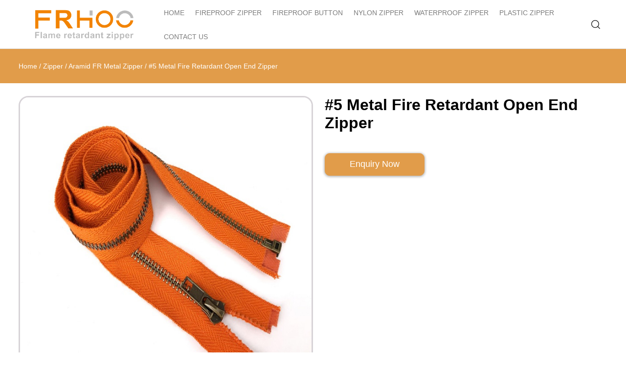

--- FILE ---
content_type: text/html
request_url: https://www.frhoo.com/metal-zipper/metal-fire-retardant-open-end-zipper.html
body_size: 5388
content:
<!DOCTYPE html PUBLIC "-//W3C//DTD XHTML 1.0 Transitional//EN" "http://www.w3.org/TR/xhtml1/DTD/xhtml1-transitional.dtd">
<html xmlns="http://www.w3.org/1999/xhtml">
<head>
<meta http-equiv="X-UA-Compatible" content="IE=9" />
<meta http-equiv="Content-Type" content="text/html; charset=utf-8" />
<meta name="viewport" content="width=device-width,initial-scale=1.0,minimum-scale=1.0,maximum-scale=1.0,user-scalable=no">
<meta http-equiv="X-UA-Compatible" content="ie=edge">
<meta name="renderer" content="webkit">

<link href="https://www.frhoo.com/css-new/css.css" rel="stylesheet">
<link href="https://www.frhoo.com/css-new/style.css" rel="stylesheet">
<link href="https://www.frhoo.com/css-new/media.css" rel="stylesheet">
<link href="https://www.frhoo.com/css-new/font-awesome.min.css" rel="stylesheet">
<script type="text/javascript" src="https://www.frhoo.com/js/jquery-1.9.12.min.js" ></script>
<script type="text/javascript" >var $yuming = 'https://www.frhoo.com';</script>
<script type="text/javascript" src="https://www.frhoo.com/footprint/jiaoyin.js" async></script>
<script type="text/javascript" src="https://www.frhoo.com/js/jquery.bxslider1.js" ></script>
<script src="https://www.frhoo.com/js/jquery.waypoints.min.js" async></script>
<script src="https://www.frhoo.com/js/other.js" ></script>



<link rel="bookmark" href="https://www.frhoo.com/upfiles/fire-retardant-zipper-icon.ico" />
<link rel="shortcut icon" href="https://www.frhoo.com/upfiles/fire-retardant-zipper-icon.ico" />
<!-- head统计代码-->
<!-- Global site tag (gtag.js) - Google Analytics -->
<script async src="https://www.googletagmanager.com/gtag/js?id=UA-62755022-33"></script>
<script>
  window.dataLayer = window.dataLayer || [];
  function gtag(){dataLayer.push(arguments);}
  gtag('js', new Date());

  gtag('config', 'UA-62755022-33');
</script>
<!-- Global site tag (gtag.js) - Google Analytics -->
<script async src="https://www.googletagmanager.com/gtag/js?id=G-FWJNCGZE3H"></script>
<script>
  window.dataLayer = window.dataLayer || [];
  function gtag(){dataLayer.push(arguments);}
  gtag('js', new Date());

  gtag('config', 'G-FWJNCGZE3H');
</script>

<title>#5 Metal Fire Retardant Open End Zipper - FRHOO</title>
<meta name="keywords" content="#5 Metal Fire Retardant Open End Zipper" /> 
<meta name="description" content="Manufacturer of Metal Fire Retardant Zippers - Metal Fire Retardant Zippers With Brass Teeth, Metal Zippers in No 3, 5, No.3  Metal Fire Retardant Zipper and Metal Zippers No.5 offered by FRHOO." />


</head>

<body>
 <input type="hidden" name="proname" value="#5 Metal Fire Retardant Open End Zipper" id="proname"> 
<div id="top">
    <div class="sw-head-nav">
        <div class="sw-head-nav-content">
            <div class="sw-logo">
                <a href="https://www.frhoo.com" style="outline:none;" rel="follow"><img src="https://www.frhoo.com/upfiles/frhoo-logo.png" alt="Fireproof Zippers Manufacturer and Suppliers - FRHOO" title="Fireproof Zippers Manufacturer and Suppliers - FRHOO"/></a> 
            </div>
			<div class="sw_head_more">
				<i class="fa fa-bars" aria-hidden="true"></i>
			</div>
            <div class="sw-shouji-button-shouji">
                <ul class="sw-head-nav-right">
					                    <li><a href="https://www.frhoo.com/" title="Home" >Home</a>
					
					   					
					</li>
                                        <li><a href="https://www.frhoo.com/fireproof-zipper/" title="Fireproof Zipper" >Fireproof Zipper</a>
					
					   					
					</li>
                                        <li><a href="https://www.frhoo.com/fireproof-button/" title="Fireproof Button" >Fireproof Button</a>
					
					   					
					</li>
                                        <li><a href="https://www.ziphoo.com/nylon-zippers/" title="Nylon Zipper" >Nylon Zipper</a>
					
					   					
					</li>
                                        <li><a href="https://www.osozipper.com/waterproof-zipper/" title="Waterproof Zipper" >Waterproof Zipper</a>
					
					   					
					</li>
                                        <li><a href="https://www.ziphoo.com/plastic-zippers/" title="Plastic Zipper" >Plastic Zipper</a>
					
					   					
					</li>
                                        <li><a href="https://www.frhoo.com/contact-us.html" title="Contact Us" >Contact Us</a>
					
					   					
					</li>
                                        <div class="clearfix"></div>
                </ul>
                <div class="sw-top-yvyan-all">
                   <!-- <div class="sw-top-yvyan">
                        <span>
                            <svg class="icon" style="width: 1em; height: 1em;vertical-align: middle;fill: currentColor;overflow: hidden;" viewBox="0 0 1024 1024" version="1.1" xmlns="http://www.w3.org/2000/svg" p-id="4083"><path d="M988.968421 512c0-264.084211-212.884211-476.968421-476.968421-476.968421C247.915789 35.031579 35.031579 247.915789 35.031579 512c0 261.389474 212.884211 476.968421 474.273684 476.968421h5.389474c261.389474 0 474.273684-215.578947 474.273684-476.968421zM167.073684 781.473684c-53.894737-70.063158-88.926316-156.294737-94.315789-250.610526h212.88421c0 43.115789 5.389474 115.873684 24.252632 188.631579-56.589474 13.473684-110.484211 32.336842-142.821053 61.978947zM164.378947 242.526316c32.336842 29.642105 86.231579 51.2 145.51579 64.673684-16.168421 72.757895-21.557895 142.821053-21.557895 185.936842H75.452632c2.694737-94.315789 35.031579-180.547368 88.926315-250.610526z m695.242106 0c53.894737 70.063158 86.231579 156.294737 91.621052 250.610526h-212.88421c0-43.115789-5.389474-113.178947-24.252632-185.936842 59.284211-13.473684 113.178947-35.031579 145.51579-64.673684zM700.631579 493.136842h-169.768421v-167.073684c43.115789 0 94.315789-5.389474 145.515789-13.473684 18.863158 72.757895 21.557895 142.821053 24.252632 180.547368z m-169.768421-204.8V83.536842c70.063158 37.726316 110.484211 115.873684 134.736842 194.021053-45.810526 8.084211-94.315789 10.778947-134.736842 10.778947z m-37.726316-204.8v204.8c-40.421053 0-88.926316-5.389474-134.736842-10.778947 21.557895-78.147368 64.673684-153.6 134.736842-194.021053z m0 242.526316v167.073684H323.368421c0-37.726316 5.389474-107.789474 24.252632-177.852631 53.894737 8.084211 107.789474 10.778947 145.515789 10.778947zM323.368421 530.863158h169.768421V700.631579c-37.726316 0-88.926316 2.694737-145.515789 13.473684-18.863158-75.452632-21.557895-145.515789-24.252632-183.242105z m169.768421 207.494737v202.105263c-70.063158-37.726316-110.484211-113.178947-134.736842-191.326316 45.810526-8.084211 94.315789-10.778947 134.736842-10.778947z m37.726316 202.105263v-202.105263c40.421053 0 88.926316 5.389474 134.736842 13.473684-24.252632 75.452632-64.673684 150.905263-134.736842 188.631579z m0-239.831579v-169.768421H700.631579c0 37.726316-5.389474 107.789474-24.252632 183.242105-51.2-8.084211-105.094737-13.473684-145.515789-13.473684z m207.494737-169.768421h212.88421c-5.389474 94.315789-37.726316 180.547368-94.315789 250.610526-32.336842-29.642105-86.231579-48.505263-142.821053-61.978947 16.168421-72.757895 21.557895-145.515789 24.252632-188.631579zM835.368421 215.578947c-26.947368 24.252632-75.452632 43.115789-129.347368 53.894737-21.557895-70.063158-56.589474-140.126316-113.178948-188.631579 94.315789 16.168421 177.852632 64.673684 242.526316 134.736842zM431.157895 80.842105c-56.589474 48.505263-91.621053 118.568421-113.178948 191.326316C264.084211 258.694737 215.578947 239.831579 188.631579 215.578947c64.673684-70.063158 148.210526-118.568421 242.526316-134.736842zM191.326316 811.115789c26.947368-24.252632 75.452632-43.115789 129.347368-53.894736 21.557895 70.063158 56.589474 140.126316 110.484211 185.936842-94.315789-16.168421-177.852632-64.673684-239.831579-132.042106zM592.842105 943.157895c56.589474-48.505263 88.926316-115.873684 110.484211-185.936842 53.894737 10.778947 102.4 29.642105 129.347368 53.894736-61.978947 67.368421-145.515789 115.873684-239.831579 132.042106z" fill="#101010" p-id="4084"></path></svg>
                        </span>
                        
                        <ul>
                            <li class="top-xuanzhong"><a href=""><span><img src="https://www.frhoo.com/images/en.png"></span>EN</a></li>
                            <li><a href=""><span><img src="https://www.frhoo.com/images/cn.png"></span>CN</a></li>
                        </ul>
                    </div>
                    <span class="sw-top-qf"></span>-->
                    <div class="sw-btn-shousuo-img">
                        <svg class="icon" style="width: 1em; height: 1em;vertical-align: middle;fill: currentColor;overflow: hidden;" viewBox="0 0 1024 1024" version="1.1" xmlns="http://www.w3.org/2000/svg" p-id="9531"><path d="M919.179 879.676L743.601 705.143c-0.25-0.249-0.508-0.485-0.765-0.723 54.864-64.213 87.997-147.552 87.997-238.632 0-202.998-164.562-367.56-367.56-367.56S95.713 262.79 95.713 465.788s164.562 367.56 367.56 367.56c91.779 0 175.699-33.641 240.109-89.261 0.242 0.26 0.485 0.52 0.739 0.773l175.578 174.533a27.912 27.912 0 0 0 19.739 8.142c7.194 0 14.387-2.755 19.859-8.26 10.901-10.968 10.849-28.697-0.118-39.599z m-334.65-126.789c-38.375 16.231-79.171 24.461-121.256 24.461-42.085 0-82.881-8.23-121.256-24.461-37.094-15.689-70.419-38.162-99.05-66.793-28.631-28.631-51.104-61.956-66.793-99.05-16.231-38.375-24.461-79.171-24.461-121.256 0-42.085 8.23-82.881 24.461-121.256 15.689-37.094 38.162-70.419 66.793-99.05 28.631-28.631 61.956-51.104 99.05-66.793 38.375-16.231 79.171-24.461 121.256-24.461 42.085 0 82.881 8.23 121.256 24.461 37.094 15.689 70.419 38.162 99.05 66.793 28.631 28.631 51.104 61.956 66.793 99.05 16.231 38.375 24.461 79.171 24.461 121.256 0 42.085-8.23 82.881-24.461 121.256-15.689 37.094-38.162 70.419-66.793 99.05-28.631 28.631-61.956 51.103-99.05 66.793z" p-id="9532"></path></svg>
                    </div>
                </div>
            </div>
			<div class="sw-btn-shousuo">  
                <div class="sw-mobile-top-search">
                    <form action="https://www.frhoo.com//products.php" method="post">
                        <input id="search-box" name="keys1" type="text" maxlength="100" placeholder="Enter You Keywords">
                        <input id="search-img" type="image" src="https://www.frhoo.com/images/search1.png">
                        <img id="searchno-img" type="image" src="https://www.frhoo.com/images/search2.png" alt="search">
                    </form>
                </div>
            </div>
        </div>
    </div>
</div>












<div class="tittle-all">
    <div class="tittle-top">
        <a href="https://www.frhoo.com/">Home</a> / 
        <a href="https://www.frhoo.com/zipper/">Zipper</a> / 		        <a href="https://www.frhoo.com/metal-zipper/">Aramid FR Metal Zipper</a> /         <a>#5 Metal Fire Retardant Open End Zipper</a>
        <a></a>
    </div>
</div>

<div class="products-nr">
	<div class="products-top">
        <div class="hy-product-detail">
        	<div class="hy-product-detail-content">
				
				
            	<div class="hy-p-d-c-l-c">
                    <div class="hy-p-d-c-l-c-t">
                        <div class="left_img fa-swa" style="position: relative;">
                            <div class="left-big">
                                								<img src="https://www.frhoo.com/upfiles/orange-metal-fire-retardant-open-end-zipper.jpg" alt="#5 Metal Fire Retardant Open End Zipper">	
								                            </div>

                        </div>

                    </div>
                    <div class="hy-p-d-c-l-c-b">
                        <ul class="small_img sliderba1">
                                                <li class="slideba "><img src="https://www.frhoo.com/upfiles/orange-metal-fire-retardant-open-end-zipper.jpg" alt="#5 Metal Fire Retardant Open End Zipper"></li>	
						                       </ul>
                    </div>
                    <div class="clearfix"></div>
             </div>
                <div class="hy-p-d-c-r">
                     <div class="hy-p-c-r-nr">
                         <div class="hy-p-c-r-nr-top">
                           <h1>#5 Metal Fire Retardant Open End Zipper</h1>
							 							 <div class="hy-p-c-r-nr-top_mtext">
							 								 </div>
                            
							 
							                        </div>
            
                        <div class="hy-p-c-r-an">
                            <form action="https://www.frhoo.com/order.php" enctype="multipart/form-data" method="post" name="inq_order" id="xunpan" class="hy-p-c-r-an" >
                                <input type="hidden" name='pid'  value='251'>
                                <input type="hidden" name='qty'  value='1'>
                                <button class="hy-p-ys">Enquiry Now</button>
                            </form>
                        </div>
                     </div>
                 </div>
                 <div class="clear_fixed"></div>
            </div>
            <div class="proct-zj">
                <button class="proct-zj-bu">Details</button>
                <div class="clear_fixed"></div>
            </div>
            <div class="proct-botto">
                <div class="proc-top">
                         
                </div>
            </div>
                	</div>
    </div>
</div>


<!--	foot-->
<div class="foot-all">
    <div class="foot-five">
        <ul>
            <li>
                <div class="foot-logo"><img src="https://www.frhoo.com/images/foot-logo.png" alt="foot-logo"></div>
                				<div class="foot-logo_mi"><img src="https://www.frhoo.com/images/ifoot_lgo.png" alt="foot-logo"></div>
				<div class="foot-logo_mi"><a href="https://www.followala.cn"><img src="https://www.frhoo.com/images/followala.png" alt="followala"></a></div>
                          </li>      
            <li>
             <!--   <h4>WHY ZIPHOO</h4>-->
                                <a href="https://www.frhoo.com/">Home</a>
                                <a href="https://www.frhoo.com/fireproof-zipper/">Fireproof Zipper</a>
                                <a href="https://www.ziphoo.com/nylon-zippers/">Nylon Zipper</a>
                                <a href="https://www.osozipper.com/waterproof-zipper/">Waterproof Zipper</a>
                                <a href="https://www.ziphoo.com/plastic-zippers/">Plastic Zipper</a>
                                <a href="https://www.kbkzipper.com/aluminum-alloy-zipper/">Aluminum alloy Zipper</a>
                                <a href="https://www.frhoo.com/contact-us.html">Contact Us</a>
                						
            </li>
            <li class="i_foot-inquart">
               	
				<h4>Enquiry Now</h4>
				<form action="">
					<label for="">
						<input type="text" name="newsletter_email" placeholder="EMAIL">
					</label>
					<button type="button" class="i_foot-inquart_button footsub">SEND</button>
				</form>
				
            </li>
                       <li class="i_foot-inquart_dt">
                <h4>CONTACT INFO</h4>
                <div class="contact-info">
					<a href="mailto:maya@ziphoo.com">maya@ziphoo.com</a></p></div>
				<div class="contact-info"><span style="width:16px"></span><!--<p><a href="mailto:robert@ziphoo.com">robert@ziphoo.com</a></p>--></div>
				<div class="contact-info"><span><img src="https://www.frhoo.com/images/fax.png" alt="fax"></span><p>+34 919016931</p></div>
                <div class="contact-info"><span><img src="https://www.frhoo.com/images/phone.png" alt="phone"></span><p>+86 15314551713</p></div>
<!--				<div class="contact-info"><span style="width:16px"></span><p>+86 13957008285</p></div>-->
				<div class="contact-info"><span><img src="https://www.frhoo.com/images/map1.png" alt="map"></span><p><a href="https://www.frhoo.com">www.frhoo.com</a></p></div>	
				<div class="contact-info"><span><img src="https://www.frhoo.com/images/zuobiao.png" alt="zuobiao"></span><p>5F, Dongfang Building, No.456 Xingning Road, Yinzhou, Ningbo, 315040, China</p></div>
											
            </li>
        </ul>
        
        		<div class="foot_lading_page">
		  <!-- <h2>Links: </h2> -->
		  <div class="foot_lading_page-botton">
			  			  <a class="list_link" target="_blank" href="https://www.frhoo.com/spain/cremaller-a-ignfuga.html">cremallera ignífuga</a>
			  			  <a class="list_link" target="_blank" href="https://www.frhoo.com/france/fermetures-clair-ignifuges.html">fermetures éclair ignifuges</a>
			  			  <a class="list_link" target="_blank" href="https://www.frhoo.com/germany/feuerfeste-reibverschlusse.html">Feuerfeste Reißverschlüsse</a>
			  			  <a class="list_link" target="_blank" href="https://www.frhoo.com/russia/fireproof-zippers.html">Огнеупорные молнии</a>
			  			  <a class="list_link" target="_blank" href="https://www.frhoo.com/malaysia/zip-kalis-api.html">zip kalis api</a>
			  			  <a class="list_link" target="_blank" href="https://www.frhoo.com/india/fireproof-zippers.html">अग्निरोधक ज़िपर</a>
			  			  <a class="list_link" target="_blank" href="https://www.frhoo.com/turkey/yanmaz-fermuarlar.html">yanmaz fermuarlar</a>
			  			  <a class="list_link" target="_blank" href="https://www.frhoo.com/italy/codice-di-verifica.html">codice di verifica</a>
			  			  <a class="list_link" target="_blank" href="https://www.frhoo.com/bangladesh/fireproof-zippers.html">ফায়ারপ্রুফ জিপার</a>
			  			  <a class="list_link" target="_blank" href="https://www.frhoo.com/indonesia/ritsleting-tahan-api.html">Ritsleting tahan api</a>
			  			  <a class="list_link" target="_blank" href="https://www.frhoo.com/cambodia/fireproof-zippers.html">ខ្សែរ៉ូតការពារភ្លើង</a>
			  			  <div class="clearfix"></div>
		  </div>
		</div>
		        
      <div class="copy"><p>Copyright © FRHOO  All rights reserved  Designed & SEO by www.followala.com    <a href="https://www.frhoo.com/sitemap.html">Sitemap</a> | <a href="https://www.frhoo.com/sitemap.xml">XML</a></p></div>
    </div>

</div>


<script>
$(function() {
  var emailtype = /\w+([-+.]\w+)*@\w+([-.]\w+)*\.\w+([-.]\w+)*/;
  $('.footsub').click(function() {
    var newsletter_email = $.trim($('input[name=newsletter_email]').val());
    if (!emailtype.test(newsletter_email)) {
      alert("Please input right e-mail");
      $('input[name=newsletter_email]').focus();
    } else {
      $.ajax({
        url: $yuming + '/peadding-email.php',
        type: 'post',
        data: {
          action: 'newsletter',
          newsletter_email: newsletter_email
        },
        dataType: 'json',
        beforeSend: function() {},
        success: function(msg) {
          $('input[name=newsletter_email]').val('');
          alert(msg);
        }
      });
    }
  })
})
</script>


<!--google analytics -->
<!-- // -->

</body>
</html>


--- FILE ---
content_type: text/css
request_url: https://www.frhoo.com/css-new/css.css
body_size: 21354
content:
@charset "utf-8";
/* CSS Document */
@import "https://fonts.googleapis.com/css?family=Dosis:400,500,600";
@font-face {
    font-family: 'f';
    src: url('../fonts/f.ttf');
    src: url('../fonts/f.eot?#iefix') format('embedded-opentype'),
         url('../fonts/f.woff') format('woff'),
         url('../fonts/f.ttf') format('truetype'),
         url('../fonts/f.svg#webfont34M5alKg') format('svg');
    font-weight: normal;
    font-style: normal;
}


html, body {
	min-height: 100%;
}

body {
	font-family: Arial;
	font-size:14px;
	color:#000000;
	margin:0;
	padding:0;	
}

*{
	box-sizing: border-box;
	font-family: 'Arial';
}

h1, h2, h3, h4, h5, h6{
	font-weight:normal;
	margin: 0;
}
p{
	margin: 0
}

ul,ol,li{
	list-style: none;
	list-style-type:none;
    margin:0;
	padding:0;
}

img {
	border: none;
	vertical-align: middle;
}

a {
	text-decoration: none;
	color: #232323;
}

table {
	border-collapse: collapse;
	table-layout: fixed;
	    border: #c1c1c1;
}

input, textarea {
	outline: none;
	border: none;
}
input::-webkit-input-placeholder {
	color:#999; 
} 

input:-moz-placeholder { 
	color:#999; 
} 

input::-moz-placeholder {
	color:#999; 
} 

input:-ms-input-placeholder {
	color:#999; 
} 

textarea {
	resize: none;
	overflow: auto;
}
.imageContainer.ne{
	padding: 0!important;
	width: 100%!important;
}
.hy-p-c-r-nr-top_mtext span {
    display: block;
}
.clear{
	clear: both;
}
.clear_fixed, .clearfix{
	clear: both
}
.bx-wrapper{position:relative;margin:0 auto 0px;padding:0;*zoom:1;}
.bx-wrapper img{max-width:100%;display:block}
.bx-wrapper .bx-viewport{-moz-box-shadow:none;-webkit-box-shadow:none;box-shadow:none;border:none;left:0px;background:#fff;
    -webkit-transform:translatez(0);-moz-transform:translatez(0);-ms-transform:translatez(0);-o-transform:translatez(0);transform:translatez(0)}
.bx-wrapper .bx-pager,.bx-wrapper .bx-controls-auto{position:absolute;bottom:-30px;width:100%}
.bx-wrapper .bx-loading{min-height:50px;background: center center no-repeat #ffffff00;height:100%;width:100%;position:absolute;top:0;left:0;z-index:2000}
.bx-wrapper .bx-pager{text-align:center;font-size:.85em;font-family:Arial;font-weight:700;color:#fff;padding-top:20px;bottom: 40px;}
.bx-wrapper .bx-pager .bx-pager-item,.bx-wrapper .bx-controls-auto .bx-controls-auto-item{display:inline-block;*zoom:1;*display:inline}
.bx-wrapper .bx-pager.bx-default-pager a{background:#fff;text-indent:-9999px;display:block;width:10px;height:10px;margin:0 5px;outline:0;-moz-border-radius:5px;-webkit-border-radius:5px;border-radius:5px}
.bx-wrapper .bx-pager.bx-default-pager a:hover,.bx-wrapper .bx-pager.bx-default-pager a.active{background:#333;}
.bx-wrapper .bx-prev {left: 36px;background: url(../images/icon-banner.png) no-repeat 0px 0px;background-size: 203% , 0%;}
.bx-wrapper .bx-prev:hover { /*background-position: -25px 0; */ opacity: .5;}
.bx-wrapper .bx-next {right: 36px;background: url(../images/icon-banner.png) no-repeat 0px 0px;background-size: 203% , 0%;}
.bx-wrapper .bx-next:hover { /* background-position: -25px 0; */ opacity: .5;}
.bx-wrapper .bx-controls-direction a{position:absolute;top:50%;margin-top:-16px;outline:0;width:38px;height:38px;/*text-indent:-9999px;*/z-index:9999;font-size: 0px;background-position: center;background-size: cover}
.bx-wrapper .bx-controls-direction a.disabled{display:none}
.bx-wrapper .bx-controls-auto{text-align:center}
.bx-wrapper .bx-controls-auto .bx-start{display:block;text-indent:-9999px;width:10px;height:11px;outline:0;background:url(../images/controls.png) -86px -11px no-repeat;margin:0 3px}
.bx-wrapper .bx-controls-auto .bx-start:hover,.bx-wrapper .bx-controls-auto .bx-start.active{background-position:-86px 0}
.bx-wrapper .bx-controls-auto .bx-stop{display:block;text-indent:-9999px;width:9px;height:11px;outline:0;background:url(../images/controls.png) -86px -44px no-repeat;margin:0 3px}
.bx-wrapper .bx-controls-auto .bx-stop:hover,.bx-wrapper .bx-controls-auto .bx-stop.active{background-position:-86px -33px}
.bx-wrapper .bx-controls.bx-has-controls-auto.bx-has-pager .bx-pager{text-align:center;width:80%;margin: 0 10%;display: none}
.bx-wrapper .bx-controls.bx-has-controls-auto.bx-has-pager .bx-controls-auto{right:0;width:35px}
.bx-wrapper .bx-caption{position:absolute;bottom:0;left:0;background:#666\9;background:rgba(80,80,80,.75);width:100%}
.bx-wrapper .bx-caption span{color:#fff;font-family:Arial;display:block;font-size:.85em;padding:10px}

/*header*/
#top .sw-shouji-button{
		display: none
	}
.pg-banner img{
	width: 100%
}
.newstxt{
    margin-bottom: 8%!important;
}

.sw-head{ width:100%; height:35px; background:#579c7a; position:relative;display: none}
.sw-head-top{ width:1300px; margin:0 auto;display: none}
.sw-head-top li{ line-height:34px; font-size:14px; padding:0 15px; float:right; cursor:pointer;}
.sw-head-top li a{ color:#fff; font-family:'Conv_MyriadPro-Regular';}
.sw-head-top li a i{ margin-right:5px;}
.sw-head-top li:hover{ background:#07235a; transition:0.5s;}
.sw-head-top li:hover a{ text-decoration:none;}
.sw-mobile-head-top li{ line-height:34px; font-size:14px; padding:0 15px; float:right;}
.sw-mobile-head-top a{ color:#fff; font-family:'Conv_MyriadPro-Regular';}
.sw-mobile-head-top a i{ margin-right:5px;}
.sw-mobile-head-top li:hover{ background:#07235a; transition:0.5s;}
.sw-mobile-head-top li:hover a{ text-decoration:none;}

.sw-head-nav{ width:100%; height:100px; background:#fff; border-bottom:1px solid #ddd;transform: 0.5s}
.sw-head-nav-content{ width:1440px; margin:0 auto;    height: 100px;    display: flex;
    justify-content: space-between;
    align-items: center;}
.downlist-qt{
	    max-width: 1400px;
    margin: auto
}
.sw-logo{  float:left;height: 100px}
.sw-logo img{ display:block; width:auto;height: 100%}
.sw-head-nav-right{  
	display: flex;width: auto;
    float: left;
    margin-left: 50px;
    margin-bottom: 0;
    border: 1px solid #88888800;
    height: 100px;
	display: flex;
	align-items: center;
	flex-flow: wrap;
    overflow: hidden;}
.sw-btn-shousuo-img {
    display: inline-block;
    float: right;
   
    padding: 3px;
	    margin-right: 10px;
	transition:0.5s

}
.pro-lid h2{
	margin-bottom: 15px;
}
.sw-top-qf{
	display: none;
    float: right;
    width: 1px;
    height: 30px;
    background: #000000;
	transition:0.5s
}
.sw-btn-shousuo-img .icon{
	width: 1.52em!important;
    height: 1.52em!important;
}
 #search-img {
   height: auto!important;
    padding: 24px;
    float: left;
	 background: #c2c2c2;
}
#searchno-img{
	    padding: 10px 10px;
    float: left;
    filter: invert(50%);
	cursor: pointer
}
.sw-btn-shousuo{
	width: 100%;
    position: fixed;
    top:-100%;
    background: #e2e2e2;
    height: 80px;
    z-index: 999999;
    left: 0;
	    transition: 0.5s;
}
.sw-mobile-top-search {
    background: #e2e2e2;
    height: 80px;
	
}
.sw-top-yvyan .icon{
	    width: 1.52em!important;
    height: 1.52em!important;
}
.sw-mobile-top-search from{
	background: #e2e2e2;
    height: 80px;
	transition:0.5s
}
.sw-top-yvyan svg{
	transition:0.5s
}
.sw-top-yvyan{
	float: right;
	display: none;
    padding: 3px;
	margin-left: 10px;
	position: relative
}
.sw-top-yvyan ul{
	position: absolute;
    width: 80px;
    bottom: -105px;
    left: -10px;
    background: #e2e2e2;
    z-index: 9999;
	padding-bottom: 0;
	
}


.sw-top-yvyan ul li{
	display: inline-block;
    line-height: 1.7;
	padding: 10px;
	width: 60px;
}
.sw-top-yvyan ul li a{
	color:#333333
}
.top-xuanzhong{
	background: #444;
}
.sw-top-yvyan .top-xuanzhong a{
	color:#fff
}
.sw-top-yvyan ul li:hover{
	background: #444
}
.sw-top-yvyan ul li:hover a{
	color:#fff
}
.sw-top-yvyan ul li span{
	    margin-right: 12px;
}
.sw-top-yvyan ul{
	display: none
}
.sw-head-nav-right li{ font-size:16px; padding:0 20px; padding-bottom:40px; float:left; text-transform:uppercase;padding-top:42px;}
.sw-head-nav-right li a{     color: rgb(124, 124, 124);
    transition: 0.5s;
    display: inline-block;
    float: left;
    text-align: center;}
.sw-head-nav-right li:hover{/*background:url(../images/sw-nav-bg.jpg) no-repeat bottom; background-position-x:20px;*/}
.sw-head-nav-right li:hover a{ text-decoration:none;}
.mobile-show{ display:none;}
.tp-banner>img{ display:block; width:100%;}
#search-box-wrapper{ width:100%; padding:1px 12px; position:absolute; top:1px; left:0px;}
#search-box{ line-height: 30px;
    width: 85%;
    background: #e2e2e2;
    height: 80px;
    padding:0 20px;
    float: left;
	
}
.sw-shouji-button-shouji{
	float: right;
	    align-items: center;
    display: flex;
}
.bx-wrapper .bx-controls.bx-has-controls-auto.bx-has-pager .bx-controls-auto{
display: none
}
.sw-top-yvyan-all{
	    display: flex;
    flex-flow: row-reverse;
}




.index-banner img{
	width: 100%;
}
.index-sixboxs-all{
	margin: 0 auto;
	max-width: 1440px;
	position: relative;
	margin-top: -60px;
	z-index: 99;
}
.index-sixboxs{
	background: #ffffff;
    box-shadow: 0 0 20px 7px #00000060;
    border-radius: 16px;
    padding-left: 0;
    padding-right: 0;
	display: flex;
}
.index-boxs {
    width: 20%;
    margin: 2% 0;
	text-align: center;
}
.index-boxs-for{
    display: flex;
    justify-content: center;
    align-items: center;
	font-size: 30px;
    color: #3a6693;
    font-weight: bold;
}
.index-boxs:nth-child(6) {
    margin-right: 0;
}
.index-boxs h2{
	font-size: 30px;
	color: #3a6693;
	font-weight: bold;
}
.index-boxs p{
	font-size: 14px;
	color: #444;
}
.index-different{
	margin: 100px auto;
	max-width: 1440px;
	text-align: center;
}
.index-different h3{
	font-size: 24px;
	color: #3a6693;
	text-transform: uppercase;
}
.index-different p{
	font-size: 14px;
	color: #444;
	line-height: 30px;
	margin: 0 auto;
	width: 50%;
}
.index-different span{
	display: inline-block;
    width: 70px;
    height: 1px;
    background: #ccc;
    margin-bottom: 10px;
	margin-top: 10px;
}
.index-different a {
    text-transform: uppercase;
    font-size: 11px;
    border: 1px solid #b5bfc4;
	color: #444;
	font-weight: bold;
	padding: 10px;
	display: inline-block;
    width: 240px;
	margin-top: 27px;
	border-radius: 5px;
}
.index-background-all{
	background: url(../images/index-background.png)no-repeat;
	background-size: cover;
	color: #fff;
}
.index-background{
	margin: 0 auto;
	max-width: 1440px;
	padding: 7% 0;
}
.index-background-left{
	float: left;
	width: 48%;
}
.first-text>span{
	font-size: 24px;
	font-weight: bold;
}
.first-text>p{
	font-size: 14px;
	margin-top: 5px;
}
.two-text>span{
	font-size: 24px;
	font-weight: bold;
}
.two-text>p{
	font-size: 14px;
	margin-top: 5px;
}

.index-background-right{
	float: right;
	width: 48%;
}
.index-background-left-first {
    display: flex;
	float: right;
    padding-right: 8%;
    margin-bottom: 8%;
}
.index-background-all .line {
    display: inline-block;
    width: 1px;
    background: #ffffff10;
    height: 224px;
}
.first-text {
    text-align: right;
    padding-right: 3%;
    width: 500px;
    padding-top: 1%;
}
.two-text {
    text-align: left;
	padding-left: 3%;
    width: 395px;
    padding-top: 1%;
}
.index-background-left-first:nth-child(2){
	margin-bottom: 0;
}
.index-background-right-first:nth-child(2){
	margin-bottom: 0;
	    align-items: flex-start;
}
.index-background-right-first {
   display: flex;
	margin-bottom: 8%;
}
.ziphoo-products{
	max-width: 1440px;
	margin: 60px auto;
}
.ziphoo-products h2{
	font-size: 24px;
	color: #444;
	text-align: center;
	margin-bottom: 35px;
}
.ziphoo-products ul {
    display: flex;
	flex-flow: wrap;
}
.ziphoo-products ul li {
    width: 23.5%;
	margin-right: 2%;
	text-align: center;
}
.ziphoo-products ul li a img{
	width: 100%;
}
.ziphoo-products ul li:nth-child(4n) {
    margin-right: 0;
}
.index-products-text {
    margin: 6% 5% 10% 5%;
    min-height: 100px;
	margin: 6% 0% 10% 0%;
}
.index-products-text h4{
	font-size: 18px;
	color: #3a6693;
	margin-bottom: 14px;
}
.index-products-text p{
	font-size: 14px;
	color: #444;
	line-height: 20px;
	height: 140px;
	overflow: hidden;
	text-align: left
}
.products-button{
	display: inline-block;
    border: 1px solid #b5bfc4;
    font-size: 11px;
    color: #444444;
    padding: 9px;
    width: 121px;
    font-weight: bold;
	border-radius: 5px;
}
.index-video-all{
	max-width: 1920px;
	margin: 0 auto;
}

.index-video-one {
    position: relative;
    background: #e1e6e8;
}
.index-video-one-left{
	float: left;
	width: 50%;
}
.index-video-one-right {
    float: right;
    width: 50%;
    padding: 10% 19% 1% 3%;
}
.index-video-one-left>img{
	width: 100%;
}
.index-video-two-left {
    float: left;
    width: 50%;
    padding: 7% 10% 0% 12%;
}
.index-video-two-right{
	float: right;
	width: 50%;
}
.index-video-one-left span img {
    position: absolute;
    top: 50%;
    left: 27%;
}
.index-video-two-right span img {
    position: absolute;
    top: 50%;
    right: 27%;
}
.index-video-two {
    position: relative;
	background: #e1e6e8;
}
.index-video-one-right h2{
	font-size: 24px;
	color: #3a6693;
	text-transform: uppercase;
}
.index-video-title{
	margin-bottom: 3%;
}
.index-video-one-right p{
	font-size: 14px;
	color: #444;
	line-height: 25px;
}
.index-video-title h2{
	font-size: 24px;
	color: #3a6693;
	text-transform: uppercase;
}
.index-video-two-left p{
	font-size: 14px;
	color: #444;
	line-height: 25px;
}
.index-video-two-right>img{
	width: 100%;
}
.foot-all{
	    background: #232323;
	color: #fff;
}
.foot-five {
    max-width: 1440px;
    margin: 0 auto;
    padding: 70px 0 40px;
}
a.social {
    display: inline-block;
    color: #fff;
    font-size: 18px;
    margin:0 10px 0 0;
}
.foot-five ul {
    display: flex;
	margin-bottom: 3%;
}
.foot-five ul li {
    width: 16%;
	margin-right: 2%;
	font-size: 14px;
    line-height: 33px;

}
.foot-five ul li.i_foot-inquart_dt {
    width: 30%;
}
.foot-five ul li.i_foot-inquart {
    width: 35%;
}
.foot-five ul li.i_foot-inquart_dt {
    width: 30%;
}
button.i_foot-inquart_button {
    margin-top: 0;
    color: #fff;
    padding: 3% 14%;
    background-repeat: no-repeat;
    border: solid 1px #262626;
    cursor: pointer;
    background: #e19c4a;
}
.foot-five ul li.i_foot-inquart form label input{
	    width: 100%;
    height: 100%;
    padding: 2% 10px;
    position: relative;
	color: #fff;
    background: #232323;
}
.foot-five ul li.i_foot-inquart form label input::after{
	content: "";
    display: block;
    position: absolute;
    left: 0;
    top: 0;
    color: #232323;
    background-image: url(../images/email.png);
    background-repeat: no-repeat;
    width: 40px;
    height: 40px;
}
.foot-five ul li.i_foot-inquart form{
	width: 80%
}
.foot-five ul li.i_foot-inquart form label{
	    display: block;
    width: 100%;
    height: 40px;
    border: 1px solid #888;
    background: #fff;
    margin-bottom: 20px;
}
.foot-five ul li.i_foot-inquart form label input::placeholder{
	color: #fff
}
.contact-info p a{
	color: #fff
}
.foot-five h4{
	font-size: 18px;
	margin-bottom: 20px
}
.foot-five ul li>a {
    display: block;
    color: #fff;
    font-size: 12px;
    margin: 0;
    margin-right: 6%;
	text-transform: uppercase;
}
.contact-info {
    display: flex;
}
.contact-info p{
	margin-left: 2%;
}
.foot-follow span{
	color: #fff;
}
.foot-logo{
	margin-bottom: 20px;
}
.foot-logo_mi {
    margin-bottom: 20px;
}
.index-different a{
	transition: 0.5s;
	    display: none;
}
.index-different a:hover{
	background: #3a6693;
	color: #fff;
	transition: 0.5s;
}
.ziphoo-products ul li a{
	display: block;
	overflow: hidden;
}
.ziphoo-products ul li p a{
	    display: inline-block;
    line-height: 1;
    color: #3a99d5;
    overflow: initial;
}
.about-three {
    display: block;
}
.ziphoo-products ul li a.products-button{
	display: none
}
.ziphoo-products ul li img{
	transition: 0.5s
}
.ziphoo-products ul li:hover img{
	transform: scale(1.1);
	transition: 0.5s
	
}
.products-button{
	margin-left: 50%;
	transform: translate(-50%);
		transition: 0.5s;
}
.ziphoo-products ul li:hover .products-button{
	background: #3a6693;
	color: #fff;
	transition: 0.5s;
	
}



/*产品详情*/

.hy-product-detail-content .hy-p-d-c-l-c{width:50%;float:left;}
.hy-product-detail-content .hy-p-d-c-l-c .hy-p-d-c-l-c-t {
    width: 700px;
    border: 3px solid #d7d3d7;
    position: relative;
    float: left;
    border-radius: 20px;
    overflow: hidden;
    margin: 0;
}
.hy-product-detail-content .hy-p-d-c-l-c .hy-p-d-c-l-c-t .left_img{position: relative;}
.hy-product-detail-content .hy-p-d-c-l-c .hy-p-d-c-l-c-t .left_img,
.hy-product-detail-content .hy-p-d-c-l-c .hy-p-d-c-l-c-t .right-big-pic{width: 100%;margin: 0 auto;}    
.hy-product-detail-content .hy-p-d-c-l-c .hy-p-d-c-l-c-t .right-big-pic{overflow: hidden;display: none;}
.hy-product-detail-content .hy-p-d-c-l-c .hy-p-d-c-l-c-t .left_img .zoom{display: none;background: rgba(150,235,255,.3);cursor: move;}
.hy-product-detail-content .hy-p-d-c-l-c .hy-p-d-c-l-c-t .left_img a img{width:100%;display: block;}
.hy-product-detail-content .hy-p-d-c-l-c .hy-p-d-c-l-c-t
.hy-product-detail-content .hy-p-d-c-l-c .hy-p-d-c-l-c-b{width:571px;margin-top:10px;}

.hy-product-detail-content .small_img ul li{float:left;width:15%;margin-right:1%;margin-bottom: 1%;border:1px solid #e9e9e9;}
.hy-product-detail-content .small_img ul li:hover{border:1px solid #666;}
.hy-product-detail-content .small_img ul li img{display: block; width:100%;}
.hy-product-detail-content .small_img ul .currentli{border:1px solid #666;}
.small_img ul{display: flex;justify-content: space-between;margin-top:2%}
.clearfix{width:0;}
.hy-p-d-c-l-c-b {
    float: left;
   
	margin-top: 25px;
}

.bx-wrapper{position: relative;}
.bx-controls-direction .bx-prev{background:url(../images/cp-left.png) 0 6px;background-repeat: no-repeat}
.bx-controls-direction a{position: absolute;
    top: 50%;
    margin-top: -12px;
    outline: 0;
    width: 32px;
    height: 32px;
    text-indent: -9999px;
    z-index: 9999;}
.bx-controls-direction .bx-next{right:36px;background:url(../images/cp-right.png) 16px 6px;background-repeat: no-repeat;}
.bx-controls-direction a{position: absolute;
    top: 50%;
    margin-top: -12px;
    outline: 0;
    width: 32px;
    height: 32px;
    text-indent: -9999px;
    z-index: 9999;}
.bx-pager-item{display: none;}
.slideba img{width:100%;}
.hy-product-detail-content {
  max-width: 1440px;
    margin: 4% auto;
	margin-top:2%;
}
li.slideba {
    width: 22%;
    float: left;
    margin-right: 3%;
    border-radius: 10px;
    overflow: hidden;
}
.currentli{
    border: 1px #000000 solid;
}
ul.small_img.sliderba1 {
    display: flex;
    align-items: center;
}



/*产品右边*/
.hy-p-d-c-r {
    width: 50%;
    float: left;
    padding-left: 2%;
}
.hy-top{margin:2% auto;margin-top:0;}
.hy-top ul{display: inline-block;}
.hy-top h2{    float: right;
    font-size: 24px;
    width: 50%;
    text-align: right;
    font-weight: bold;}
.hy-top ul li{display: inline-block;font-size:12px;}


.hy-p-c-r-nr-zj ul li:hover{background:#0563a3;color:#ffffff;}
.hy-p-c-r-nr-zj ul li img{width:100%;}
.hy-p-c-r-nr{width:100%;}
.hy-p-c-r-nr-top>span {
    display: inline-block;
    float: left;
    font-size: 24px;
    width: 100%;
    margin-bottom: 3%;
	color:#444444;
	    font-family: SANSSB;
	
		
}
.hy-p-c-r-nr-top_fom_cz_all>h2{
	font-size: 18px;
	color: #888;
	font-weight: bold
}.hy-p-c-r-nr-top_fom_size_all>h2{
	font-size: 18px;
	color: #888;
	font-weight: bold
}.hy-p-c-r-nr-top_fom_cz_all, .hy-p-c-r-nr-top_fom_size_all {
    width: 50%;
    float: left;
	padding: 0 10px;
	padding-left: 0
}
.hy-p-c-r-nr-top_fom_sj::after{
	display: block;
	content: "";
	clear: both
}
.hy-p-c-r-nr-top_fom_cz_all ul li{
	line-height: 1.7;
	margin: 10px 0
}
.hy-p-c-r-nr-top_fom_size_all ul li{
	line-height: 1.7;
	margin: 10px 0
}
.hy-p-c-r-nr-top_fom_sj {
    margin: 20px 0;
}
.hy-p-c-r-nr-zj ul li{
    display: inline-block;
    width: 46%;
	margin-right: 2%;
	    height: 50px;
    padding: 2px 1.5%;
    box-shadow: 0 0 2px 0px #b2b2b2;
    cursor: pointer;
	    margin-bottom: 14px;

}
.hy-p-c-r-nr-zj ul li span{
	width: 40px;
	height: 40px;
	display: inline-block;
	    margin-right: 4%;
}
.hy-p-c-r-nr-zj ul li p{
	text-align: center
}
.hy-p-c-r-nr-top{
	margin-top:0
}
.hy-p-c-r-nr-top>span:nth-child(2) {
    
    text-align: right;
	font-size:16px
   
 
}
.hy-p-c-r-nr-top .move-ul p{font-size:14px;line-height: 1.7}
.size-guide{text-align: right;cursor: pointer;}
.hy-p-c-r-nr-top>spam{display: inline-block;float:right;font-size:16px;
color:#444
}
.hy-p-c-r-nr-top>p{    display: inline-block;
    line-height: 2.5;
    font-size: 14px;
    margin: 0;
    margin-bottom: 0;
	color:#444;
	width: 100%;
	
}
.hy-p-c-r-nr-zj>p{    margin-bottom: 3%;font-size: 20px;}
.hy-p-c-r-nr-bott {
    margin: 8% 0;
	    margin-bottom: 4%;
}
.hy-p-c-r-nr-bott>span{font-size:16px;display: inline-block;float:left;}
.hy-p-c-r-nr-bott>spam{font-size:16px;display: inline-block;float:right;}
.hy-p-c-r-nr-bott>ul{display:block;float: left;width:100%;margin-top: 2%;}
.hy-p-c-r-nr-bott>ul li {
    display: inline-block;
  
    background-color: #f8f8f8;
    height: 40px;
    width: 40px;
    line-height: 40px;
    text-align: center;
    padding-top: 1px;
   
    margin-right: 2%;
	cursor: pointer;
}
.hy-p-c-r-an button{width:100%;padding:2%;margin-top:4%;border:1px solid #f8f8f8;color:#0d0d0d;background-color:#00000000;font-size:18px}
.hy-p-c-r-an .hy-p-ys {
    background-color: #e19c4a;
    color: #ffffff;
    font-size: 18px;
    cursor: pointer;
    margin-bottom: 10px;
    width: auto;
    padding: 2% 50px;
    border-radius: 10px;
    box-shadow: 0 1px 5px 1px #00000050;
    border: 1px solid #e19c4a;
}
.hy-p-c-xl>p{padding:2% 25%;text-align: center;color:#313131;font-size:12px;}
.hy-p-c-xlb ul li{padding:2%;border-top:1px solid #eeeeee;}
.proct-zj {
   max-width: 1440px;
    margin: auto;
    padding-top: 20px;
    border-bottom: 1px solid #e8e8e8;
}
.proc-like .proct-zj{
	width: 100%;
	    margin-bottom: 20px;
}
.proct-zj button{width:auto;display: inline-block;float:left;font-size:14px;    padding: 1% 4.2%;border:1px #f8f8f8 solid;background-color:#f8f8f800}
.proct-zj .proct-zj-bu {
    background-color: #fff;
    border: 1px solid #e8e8e8;
    margin-left: 0;
    border-bottom: 0px;
    color: #e19c4a;
}

.proct-botto>h2{text-align: center;}
.proct-botto>p{text-align: left;margin:2% auto;width:100%;}
.proct-n{width:80%;margin:2% auto;}
.proct-n img{width:100%;}
.proc-like>p{text-align: center;color:#767676;font-size: 24px;color:#444;margin-bottom: 20px}
.you-like-img{width:23%;margin:1%;float:left;}
.you-like-img img{width:100%;margin-bottom: 4%}
.you-like-img span{width:100%;display: block;line-height: 1.7;color:#767676}
.hy-p-c-r-nr-zj{
	margin-top:30px;
}

.proct-botto {
    max-width: 1440px;
    margin: 0 auto;
    padding: 1% 2%;
    line-height: 1.75;
    border: 1px solid #e8e8e8;
    border-top: 0px;
}
.login-dl:last-child a{    text-align: center;
    display: block;
    margin: 4%;}
.proc-top table{
	width: 100%;
	line-height: 1.75
}
.proc-top table  tr td{
	padding:10px;
	border: 1px solid #888888;
	color:#444
}
.proc-top table  tr:nth-child(1){
	background: #0563a3;
	color:#fff
} .proc-top table  tr:nth-child(1) td{
	color:#fff
} 
.proc-like {
    width: 80%;
    margin: 2% auto;
}

.hy-p-c-r-an .prompt{display: none;}

.product-all{
	max-width: 1440px;
	overflow: hidden;
	margin: auto;
	display: flex;
    flex-wrap: wrap;
    justify-content: space-between;
	margin-top: 40px
}
.tittle-all{
  width: 100%;
	display: flex;
    flex-flow: wrap;
    justify-content: space-between;
	height: 70px;
	line-height: 70px;
	/*background: #f5f5f5;*/
	background:#e19c4a
	
}
.tittle-top{
	max-width: 1440px;
	width: 100%;
	margin: auto;
	
}

.sort h2{
	font-size:14px;
	    padding-right: 20px;
	line-height: 1.75
}
.sort h2 span {
   display: block;
    width: 8px;
    height: 8px;
    border-right: 1px solid #888888;
    border-bottom: 1px solid #888888;
    position: absolute;
    top: 6px;
    right: 0;
    transform: rotate(45deg);
	transition: 0.5s
}
.tittle-all .sort {
	position: relative;
	margin-right: 10px;
}
.tittle-xl{
	    position: absolute;
    line-height: 1.75;
    padding-top: 10px;
	overflow: hidden;
	background: #fff;
	height: 0;
	transition: 0.5s;
	right: 0;
   
}
.sort:hover .tittle-xl{
	height: auto;
	transition: 0.5s;
	padding: 10px 30px;
	 box-shadow: 0px 3px 7px #00000035;
}
.sort:hover span{
	transition: 0.5s;
    transform: rotate(225deg);
	top: 8px;
}
.tittle-xl li{
	margin-bottom: 10px;
}
.tittle-xl li:hover{
	border-bottom: 1px solid #888
}
.product-all-left{
	width: 14%;
	
}
.table-news{
	margin-top:40px;
}
.table-news> h2{
	font-size:18px;
	font-weight: bold;
	
}
.table-news a{
	    display: inline-block;
    margin: 2% 0;
    margin-top: 20px;
    border: 1px solid #e2e2e2;
    padding: 2% 4%;
	position: relative;
	transition: 0.5s
}
.table-news a:hover .table-news-img img {
    transform: scale(1.1);
    transition: 0.5s;
}
.table-news a:hover{
	box-shadow: 0px 3px 7px #00000035;
	transition: 0.5s
}
.table-news a>h2{
	    margin-bottom: 10px;
    padding-left: 5%;
}
.table-news a>p{
	margin-bottom: 20px;
    padding-left: 5%;
}
span.table-news-img-tittle {
    display: inline-block;
    padding: 2% 6%;
    background: #f9cc55;
    color: #fff;
    font-size: 16px;
    text-transform: uppercase;
    position: absolute;
    top: 20px;
}
.table-news-img {
    margin-bottom: 20px;
    padding: 2% 8%;
    margin-top: 20px;
	overflow: hidden;
	transition: 0.5s;
}
.table-news-img img{
	width: 100%;
	transition: 0.5s;
}
.tables-top h1{margin-bottom: 20px;}
.tables-top p{margin-bottom: 20px;}


.tables-li .tables-an{font-size:14px;padding-right:28px;color: rgb(72, 90, 100);text-decoration: none;width: 90%}

.tables-li ul::-webkit-scrollbar-track-piece{
background-color:#f8f8f8;
}
.tables-li ul::-webkit-scrollbar {
width:4px;
height:9px;
}
.tables-li ul::-webkit-scrollbar-thumb {
background-color:#dddddd;
background-clip:padding-box;
min-height:28px;
}
::-webkit-scrollbar-thumb:hover {
background-color:#bbb;
}
.tables-li ul{font-size: 14px;
    margin: 10px 0px;
    padding-left: 0;
    width: 100%;
    line-height: 1.75;
    height: 100px;
    overflow: auto;
    border: 1px solid #888888;
    padding: 10px 8%;
	display: none
}
.tables-li ul a{color:#888888;font-size:14px;}
.tables-ul h4 {
    font-size: 18px;
    margin: 0;
    padding: 4% 0;
    border-bottom: 1px solid #cdcdcd;
	
	font-weight: bold
}
.tables-li-tittle{
	display: flex;
	width: 100%;
	justify-content: space-between
}
.tables-li {padding:15px 0;border-bottom:1px solid #cdcdcd;    display: flex;
    justify-content: space-between;
	flex-flow: wrap;
    padding-right: 10px;}
.tables-li-tittle-button {
    width: 10%;
}
.tables-li span{
	display: block;
    width: 10px;
    height: 10px;
    border-right: 1px solid #888888;
    border-bottom: 1px solid #888888;
   
    transform: rotate(45deg);
	transition: 0.5s;
	    cursor: pointer;
}
.tables-li-click>.tables-li-tittle>.tables-an{
	font-weight: bold
}
.tables-li .tables-li-tittle-span span{
	    transform: rotate(225deg);
	    margin-top: 8px;
}
.product-all-right{
	width: 100%;
	    margin-top: 20px;
}
.product-all-right-cp-img{
	    min-height: 208px;
	transition: 1s;
	position: relative;
	overflow: hidden
	
}
.product-all-right-cp-img img{
	position: relative;
	transition: 0.5s;
}

.product-all-right-cp li:hover .product-all-right-cp-img img{
	transform: scale(1.1);
    transition: 0.5s;

}
.product-all-right-cp li:hover{
	    box-shadow: 0px 3px 7px #00000070;
	 transition: 0.5s;
}
.product-all-right-cp li{
	width: calc((100% - 60px) / 3);
    margin-right: 30px;
    box-shadow: 0px 3px 7px #00000035;
    text-align: center;
    padding: 20px;
    margin-bottom: 40px;
    transition: 0.5s;
	
}

.product-all-right-cp{
	display: flex;
	flex-flow: wrap;
	padding: 0 5px;
	padding-bottom: 20px;
	
	
}
.product-all-right-cp a h2 {
    padding-top: 25px;
    text-align: left;
    font-size: 24px;
    color: #e19c4a;
	margin-bottom: 20px;
	transition: 0.5s
}
.product-all-right-cp a p {
    text-align: left;
    font-size: 19px;
    color: #4c5154;
	transition: 0.5s
}
.product-all-right-cp a p{
	font-size: 16px;
/*	min-height: 132px;*/
}
.product-all-right-cp a>span{
	display: block;
    text-align: left;
    margin-top: 25px;
	transition: 0.5s
}
.product-all-right-cp li{
	position: relative;
}
.product-all-right-cp li::after{
	content: "";
	position: absolute;
	width: 100%;
	height: 0px;
	bottom: 0;
	transition: 0.5s;
	background: #e19c4a;
	left: 0;
	z-index: -1
}
.product-all-right-cp li:nth-child(3n){
	margin-right: 0
}
.product-all-right-cp li:hover::after{
	height: 100%;
}
.product-all-right-cp li img{
	transition: 0.5s
}
.product-all-right-cp li:hover h2, .product-all-right-cp li:hover p{
	color: #fff
}
.product-all-right-cp li:hover span img{
filter: brightness(800%);
	padding-left: 80%;
	transition: 0.5s
	}
.product-all-right-cp-img img{width:100%}	
.left-big {
    text-align: center;
}
.index-bannera>a{
	position: relative;
	display: block;
}
.index-banner-text {
    position: absolute;
    top: 175px;
    left: 175px;
    max-width: 811px; 
}
.index-banner-text.second {
 max-width: 812px;
}
.index-banner-text h3 {
        font-size: 32px;
    color: #fff;
    font-weight: bold;
    line-height: 1.4;
  
}
.index-banner-text h3:nth-child(3){
	margin-bottom: 20px
}

.index-banner-text.index-banner-text_all h2{
	    line-height: 1.5;
	font-size: 32px;
	font-weight: bold
}
.index-banner-text.index-banner-text_all h2:nth-child(1){
	font-size: 64px
}
.index-banner-text h1 {
    font-size: 44px;
    font-weight: normal;
    color: #fff;
    font-weight: bold;
	margin-bottom: 15px;  
	text-transform: capitalize
}

.index-banner-text h2 b{
	font-weight: bold;
	display: inline-block;
	margin-right: 20px
}
.index-banner-text p{
	    color: #fff;
    font-size: 22px;
    margin-bottom: 0;
    width: auto;
    line-height: 1.6;
	letter-spacing: 1.5px
	
}
.index-banner-text span{
	display: inline-block;
	padding: 0 27px;
	line-height: 50px;
	height: 50px;
	color: #fff;
	background: #2c2e2d;  
	border-radius: 5px;
	text-transform: capitalize;
	transition: 0.5s;
	margin-top: 40px;
}
.index-banner-text span:hover{
	background: #e19c4a; 
	transition: 0.5s
} 

.movie1 {
    width: 48%;
    box-sizing: border-box;
    border: 5px solid #003d90;
    border-radius: 7px;
    cursor: pointer;
	margin-right: 4%;
}
.movie1:nth-child(2) {
    margin-right: 0;
}
.fire-video-left-right {
    display: flex;
}
.close {
    position: absolute;
    left: 75%;
    top: 18vh;
    width: 32px;
    height: 32px;
    border-radius: 50%;
    background-color: #ccc;
    text-align: center;
    line-height: 32px;
    margin-left: -20px;
    margin-top: -13px;
    font-size: 26px;
    cursor: pointer;
    padding: 0;
    border: none;
}
div.video2 {
    position: fixed;
    width: 100vw;
    height: 100vh;
    background-color: rgba(0,0,0,0.4);
    top: 0;
    left: 0;
    z-index: 999999999999;
}
.video-button{
	cursor: pointer
}


/*news*/
.news{max-width:1440px;margin:0 auto;overflow:hidden;margin-top:40px;}
.event{float:left;width:calc((100% - 50px)/3);position:relative;margin-right:20px;height:auto;overflow: hidden;border: 1px solid #ffffff00}
.event:nth-child(3){float:right;margin-right:0;}
.event:last-child{margin-right:2%;width: calc((100% - 72px) / 3);
}
.event img{width:100%;transform: scale(1.2);transition:0.6s;}
.event-1{position:absolute;left:70%;top:10%;width:8%;transition:0.3s;}

.event:hover{
	border:1px solid #e2e2e2;
	transition:0.4s;	
	overflow: hidden
}
.event:hover img{transform: scale(1);}
.event:hover .event-1{transform:translateX(40px);transition:0.4s;}
.event h1{color:#464646;font-size:16px;transition:0.6s;
	margin-bottom: 10px;
	overflow: hidden;
    text-overflow: ellipsis;
    display: -webkit-box;
    -webkit-box-orient: vertical;
	font-weight: bold;
	
    -webkit-line-clamp: 2;width:73%;}
.event-img{
	overflow: hidden;
}
.event h3{color:#686868;font-size:18px;transition:0.6s;}
.event h2{color:#686868;font-size:14px;
	transition:0.6s;width:75%;line-height:1.5;
	overflow: hidden;
    text-overflow: ellipsis;
    display: -webkit-box;
    -webkit-box-orient: vertical;
    -webkit-line-clamp: 2;text-align:left;}
.event h4{color:#c3c3c3;font-size:16px;
	transition:0.6s;height:40px;overflow: hidden}
.touming{
	    margin-top: 20px;
    margin-left: 10px;
}
.event-1 img{position:absolute;transition:0.6s;padding-left:0px;padding-right:0px;padding-top:0px;
	width:100%;transform: scale(1.2);transition:0.6s;}
/*下部新闻*/
	.title{max-width:1200px;margin:0 auto;text-align:center;margin-top:80px;
		margin-bottom:60px;color:#707070;font-size:36px;}	
	.news_bottom{width:100%;border-bottom:1px solid #eeeeee;margin-bottom:30px;}
	.col_lift{max-width:1440px;margin:0 auto;
    margin-top: 50px;}
	.col_lift-1{float:left;
		background-repeat:no-repeat;background-size:90%;height:180px;
		width:19%;background-position:center center;transition:0.8s;}
.col_lift>a{
	overflow: hidden
}
.col_lift>img{
	width: 100%
}
	.col_right-1{float:right;}
	.col_right-1{width:76%;margin-right:0;transition:0.8s;}
	.col_right{float:right;}
	.col_right-zi{width:68%;float: left;}
	.col_right{width:25%;margin-top:40px;}
	.col_right-zi h3{font-size:16px;color:#333;padding-top:30px;font-weight: bold;margin-bottom: 20px;text-transform: uppercase;}
	.col_right-zi h4{font-size:14px;color:#888888;overflow: hidden;
    text-overflow: ellipsis;
    display: -webkit-box;
    -webkit-box-orient: vertical;
    -webkit-line-clamp: 2;
    text-align: left;}
.col_right-zi h5 {
    color: #888888;
    padding-left: 20px;
    height: 20px;
	font-size: 16px;
	color:#c3c3c3;
    line-height: 22px;
	margin-bottom: 20px;
	background:url(../images/timead.png) no-repeat left center;
	background-size:auto
}
	.col_right h5{font-size:20px;color:#888888;padding-top:40px;padding-bottom:32px;}
	.col_right p{font-size:14px;color:#333;font-weight: bold;padding-top:5px;padding-bottom:5px;padding-left:20px;
		padding-right:20px;float:right;text-transform:Capitalize}
	.news_bottom .col_lift:hover .col_right-1{transform:translateX(30px);transition:0.8s;}
.news a:nth-child(4) .event{
	margin-right: 0;
}
.banner-page img{
	width:100%;
}
.newspart{
	max-width: 1440px;
	margin: auto
}
.all .title{
	display: none
}

.touming p{
	    overflow: hidden;
    -webkit-line-clamp: 1;
    line-clamp: 1;
    -webkit-box-orient: vertical;
    box-orient: vertical;
    display: -webkit-box;
    display: box;
    word-break: break-all;
	color:#c3c3c3;
}
.col_right-zi p{
	 overflow: hidden;
    -webkit-line-clamp: 2;
    line-clamp: 2;
    -webkit-box-orient: vertical;
    box-orient: vertical;
    display: -webkit-box;
    display: box;
    word-break: break-all;
	color:#c3c3c3;
	line-height: 1.5
}


/*conter-------------------------------------------------------------------------------------------------------------*/
.conter-left span{display:block;width:100%}
.conter-left {
    float: left;
    line-height: 1.7;
    width: 50%;
    margin-left: 40%;
	
			
}

.conter-left p{font-size:14px;margin: 6% 0;color:#777775;
	font-size:16px;}
.conter-left p span{font-size:18px;font-weight: bold;line-height: 2.0;color:#0a0a0a}
.conter-left p a{
	color:#777775;
	font-size:16px;
}


.conter-left p spam{display: block;font-size:14px;    line-height: 1.75;margin: 1.5% 0;}
.conter-top-left{width:50%;background-color:#f8f8f8;padding: 2% 0;float:left}

.conter-top-right {
    width: 50%;
    float: left;
	padding:2% 0;
	background-color:#ffffff
}
.conter-right {
    margin-left: 10%;
}
.conter-left h3{margin-bottom:4%;font-size: 24px;
	color:#0a0a0a;
    font-weight: 500;}
.conter-right h3{margin-bottom:4%;font-size: 18px;}
.your-rknam span{display: block;width:100%;font-size:14px; line-height: 2.0}
.your-rknam input {
    margin-top: 1%;
    background-color: #f8f8f8;
    padding: 10px 1%;
	width: 70%;
	margin-bottom: 2%;

}
.conter-right h3{
 	    margin-bottom: 4%;
    font-size: 24px;
    color: #0a0a0a;
    font-weight: 500;
}
.conter-top{background-color:#f8f8f8;max-width: 1440px;
	margin: 0 auto

}
.melssage textarea{background-color:#f8f8f8;width:70%;margin-top:1%;    padding: 10px 2%;
height: 100px;
}
.conter-right .melssage textarea{width:70%;border:none}
.conter-right .wpcf7-rk-form .mes-bu{width:70%;margin-top:4%}

.mes-bu{width:64%;height:40px;font-size:18px;background-color:#0563a3;color:#ffffff;border:0}
.conter{margin-bottom:2%;}
.conter-img{width:100%;}
.conter-img img{width:100%;}
.login{text-align:center;margin:2% auto;}
.content-all>h2{
	text-align: center;
	font-size: 32px;
	color:#545454;
	margin-top:20px;
	text-transform: uppercase
	
}
.content-all>p{
	text-align: center;
	margin-top:14px;
	color:#808080;
	font-size:16px;
	margin-bottom: 53px
}
.content-all>h4{
	
    margin-bottom: 26px;
    font-size: 36px;
    color: #0a0a0a;
    text-align: center;
    width: 420px;
    margin: 20px auto;
    line-height: 1.2;
}

.content-all>hr {
       margin: 0 auto;
    margin-bottom: 40px;
    height: 4px;
    width: 150px;
    margin-top: 25px;
    background: #eedfc9;
    border: 1px solid #00000000;
}
.road-list{
max-width: 1440px;
    margin: 0px auto;
    font-family: SANSSB;
    font-weight: bold;
    text-transform: uppercase;
	    height: 50px;
    line-height: 50px;
}
.conter-center-img{
	position: relative;
	max-width: 1440px;
	margin:2% auto
}
.conter-center-img a{
	    position: absolute;
    height: 50px;
    border: 1.5px solid #878787;
    left: 50%;
    line-height: 50px;
    border-radius: 30px;
    padding: 0 5%;
    transform: translate(-50%);
    top: 48%;
    background: #fff;
    color: #878787;
}
.conter-center-img img{
	width: 100%
}
.conter-center{
	max-width: 1440px;
	margin: auto;
	text-align: center;
	
}
.conter-center h2{
	margin-top:70px;
	    text-align: center;
    font-size: 32px;
    color: #545454;
    text-transform: uppercase;
}
.conter-center p{
	text-align: center;
    margin-top: 14px;
    color: #808080;
    font-size: 16px;
    margin-bottom: 20px;
}

/*页脚版权*/
.copy a{
	color: #fff
}
.copy{
	text-align: center
}

/*新闻详情页*/
div#road {
    width: 100%;
    display: flex;
    flex-flow: wrap;
    justify-content: space-between;
    height: 70px;
    line-height: 70px;
    background: #f5f5f5;
}

.road {
    max-width: 1440px;
    width: 100%;
    margin: auto;
}
.newstxt .imageContainer{
	height: auto!important
}
.newstxt .imageContainer>img{
	width: 50%;
	margin: auto
}

.move-ul li{
	line-height: 1.75;   
}
.loading-page-positon>ul>li{
	display: flex
}

/*about*/

.about{
	max-width: 1440px;
	margin:35px auto 70px
}

.about-o-l h2, .about-o-l h1{
	font-size: 24px;
	margin-bottom: 20px;color:#444444
}
.about-o-l p{
	font-size: 16px;
	line-height: 1.75;
	color: #888888
}
.about-o-l{
	width: 650px;
	float: left
}
.about-o-r{
	width: 745px;
	float: right;
	border-radius: 5px
}
.about-one::after, .about-two::after{
	content: "";
	display: block;
	clear: both;
	    width: 100%;
}
.about-o-l-b{
	display: flex;
	justify-content:space-around;
	margin-top: 55px;
}
.about-o-l-b-d{
	display: inline-block;
	float: left;
}
.about-o-l-b-d h5{
	    font-size: 16px;
    color: #888888;
    text-align: center;
}
.about-o-l-b-d h2{
	font-size: 24px;
	color: #888888;
	margin-bottom: 0;
	text-align: center
}
.about-o-l-b-d p{
	font-size: 16px;
	text-align: center
}
.about-one{
	display: flex;
	flex-flow: wrap;
	align-items: center;
	    justify-content: space-between;
	margin-bottom: 50px;
}
.about-two{
	display: flex;
	flex-flow: wrap;
	justify-content: space-between;
	align-items: center;
	margin-bottom: 50px;
}
.about-all p{
	font-size: 16px
}
.about-two-left{
	width: 45%;
	float: left;
	    text-align: center;
}
.about-two-right{
	width: 52%;
	float: right;
	line-height: 1.75;
	color: #888888;
}
.about-three .bx-wrapper .bx-prev{
	left: -36px;
}
.about-three .bx-wrapper .bx-next{
	right: -36px;
}
.about-three .bx-wrapper .bx-next{
	transform: rotate(0deg);
}
.about-two-right-img{
	margin-top: 20px;
}
.about-three .bx-pager.bx-default-pager {
    display: none;
}

.contact-info>span{
	padding-top: 10px;
	margin-right: 10px
}
.zip-three-log img{
	height: 85px;
	width: auto;
	    margin: auto;
}
.index-banner-text .zip-three-text{
	margin-top: 25px
}
.index-banner-text .zip-three-text p{
	font-size: 24px;
    font-weight: 100;
    width: 100%;
	margin-bottom: 0;
	text-align: center;
	color: #838280;
	line-height: 1.4
}
.left-big img{
	width: 100%
}
.left-right .right, .product-all.product-all-application{
	display: none
}



/*应用*/

.fh5co-bg-section .fh5co-overlay { background: #000; opacity: .7; }
.fh5co-bg-section .author { font-size: 20px; margin-bottom: 0; }
#fh5co-main { padding-top: 5em; padding-top:0}
#fh5co-board .item { margin: 10px 10px 20px 10px; background: #fff; -webkit-border-radius: 4px; -moz-border-radius: 4px; -ms-border-radius: 4px; border-radius: 4px; overflow: hidden; -webkit-box-shadow: 0 1px 2px rgba(0, 0, 0, 0.07); -moz-box-shadow: 0 1px 2px rgba(0, 0, 0, 0.07); box-shadow: 0 1px 2px rgba(0, 0, 0, 0.07);background: #f5f6f7; }
#fh5co-board .item a { display: block; }
#fh5co-board .item .fh5co-desc { padding: 20px; float: left; line-height: 24px;background: #f5f6f7; }
#fh5co-board .item .fh5co-item-title { font-family: "Montserrat", arial, sans-serif; font-size: 17px; line-height: 24px; margin: 0; padding: 0; }
#fh5co-board .item img { max-width: 100%; -webkit-transition: 0.2s; -o-transition: 0.2s; transition: 0.2s; }
#fh5co-board .item .fh5co-board-img { border-top-left-radius: 4px; border-top-right-radius: 4px; overflow: hidden; }
#fh5co-board .item .image-popup:hover img { opacity: .5; }
.js .animate-box { opacity: 0; }
pre { background: #e9e9e9; border: 1px solid #ccc; }
.column { float: left; }
.size-1of4 { width: 25%; }
.size-1of3 { width: 33.333%; }
.size-1of2 { width: 50%; }
#fh5co-board[data-columns]::before { content: '4 .column.size-1of4'; }
#fh5co-main{
	
	    height: 100%;
    display: flex;
    flex-flow: wrap;
	
}
.container{
	max-width: 1440px;
	margin: auto
}
.mfp-bg { top: 0; left: 0; width: 100%; height: 100%; z-index: 1042; overflow: hidden; position: fixed; background: #0b0b0b; opacity: 0.8; filter: alpha(opacity=80); }
.mfp-wrap { top: 0; left: 0; width: 100%; height: 100%; z-index: 1043; position: fixed; outline: none !important; -webkit-backface-visibility: hidden; }
.mfp-container { text-align: center; position: absolute; width: 100%; height: 100%; left: 0; top: 0; padding: 0 8px; -webkit-box-sizing: border-box; -moz-box-sizing: border-box; box-sizing: border-box; }
.mfp-container:before { content: ''; display: inline-block; height: 100%; vertical-align: middle; }
.mfp-content { position: relative; display: inline-block; vertical-align: middle; margin: 0 auto; text-align: left; z-index: 1045; }
button.mfp-close, button.mfp-arrow { overflow: visible; cursor: pointer; background: transparent; border: 0; -webkit-appearance: none; display: block; outline: none; padding: 0; z-index: 1046; -webkit-box-shadow: none; box-shadow: none; }
button::-moz-focus-inner {
 padding: 0;
 border: 0;
}
.mfp-close:hover, .mfp-close:focus { opacity: 1; filter: alpha(opacity=100); }
.mfp-image-holder .mfp-close, .mfp-iframe-holder .mfp-close { color: white; right: -6px; text-align: right; padding-right: 6px; width: 100%; }
.mfp-counter { position: absolute; top: 0; right: 0; color: #cccccc; font-size: 12px; line-height: 18px; }
.mfp-arrow { position: absolute; opacity: 0.65; filter: alpha(opacity=65); margin: 0; top: 50%; margin-top: -55px; padding: 0; width: 90px; height: 110px; -webkit-tap-highlight-color: rgba(0, 0, 0, 0); }
.mfp-arrow:active { margin-top: -54px; }
.mfp-arrow:hover, .mfp-arrow:focus { opacity: 1; filter: alpha(opacity=100); }
.mfp-arrow:before, .mfp-arrow:after, .mfp-arrow .mfp-b, .mfp-arrow .mfp-a { content: ''; display: block; width: 0; height: 0; position: absolute; left: 0; top: 0; margin-top: 35px; margin-left: 35px; border: medium inset transparent; }
.mfp-arrow:after, .mfp-arrow .mfp-a { border-top-width: 13px; border-bottom-width: 13px; top: 8px; }
.mfp-arrow:before, .mfp-arrow .mfp-b { border-top-width: 21px; border-bottom-width: 21px; opacity: 0.7; }
.mfp-arrow-left { left: 0; }
.mfp-arrow-left:after, .mfp-arrow-left .mfp-a { border-right: 17px solid white; margin-left: 31px; }
.mfp-arrow-left:before, .mfp-arrow-left .mfp-b { margin-left: 25px; border-right: 27px solid #3f3f3f; }
.mfp-arrow-right { right: 0; }
.mfp-arrow-right:after, .mfp-arrow-right .mfp-a { border-left: 17px solid white; margin-left: 39px; }
.application-ps {
    max-width: 1440px;
    margin: 0px auto;
}
.application-ps h3{
	    font-size: 24px;
    color: #444;
    text-align: center;
    margin-bottom: 35px;
}
.application-ps p {
    font-size: 14px;
    color: #444;
    line-height: 20px;
}
img.mfp-img{
	width: 100%
}
.mfp-title {
    font-size: 14px;
    color: #fff;
    line-height: 20px;
    padding: 10px;
	background: #f5f6f7
}
.solution{
	max-width: 1440px;
	margin:2% auto
}
.solution-tittle h2, .solution-tittle h1{
	font-size: 24px;
    color: #444;
    margin-bottom: 10px;
	    text-transform: uppercase;
}
.solution-tittle p{
	    font-size: 14px;
    color: #444;
        line-height: 1.4;

	
}
.product-all h1{
	display: inline-block
}
.solution-tittle{
	margin-bottom: 20px
}
.solution-div ul li{
	width: 23%;
	float: left;
	margin-right: 2%;
		    margin-bottom: 2%;
}
.solution-div ul li:nth-child(4n){
	margin-right: 0
}
.solution-div ul {
    display: flex;
    flex-flow: wrap;
    justify-content: flex-start;
}
.solution-div ul li img{
	width: 100%
}
.solution-div ul li p{
    padding: 20px;
    float: left;
    line-height: 24px;
    background: #f5f6f7;
	width: 100%;
}
.sw-road-content {
    width: 100%;
    height: 70px;
    line-height: 70px;
    background: #f5f5f5;
}
.sw-page-name {
    display: none;
}
.sw-page-road {
    max-width: 1440px;
    margin: auto;
}
.application_calss_banner {
    max-width: 1440px;
    margin: 20px auto;
}
.application_box .move-ul{
	max-width: 1440px;
	margin: auto
}
.application_box .imageContainer.ic-p {
    height: auto!important;
}
.application_box .imageContainer {
	height: auto!important
}


/*products*/
.tittle-all {
    color: #fff;
	height: 70px;
	
}
.tittle-top {
    width: 1440px;
    margin: auto;
    line-height: 70px;
	color: #fff;
}
.tittle-top a {
    color: #fff;
}
.twh-products{
	margin:0px auto;
	max-width: 1440px;
	display: flex;
	flex-flow: wrap;
	    margin-top: 30px;
}
.newbox-n-all{
	max-width: 1440px;
	margin: auto;
	margin-bottom: 40px;
}
.twh-products-left{
	float: left;
	width: 100%;
	display: block;
    justify-content: space-between;
	    margin-bottom: 20px;
}
.twh-products-right{
	float: right;
	width: 100%;
}
.products-bottom.products-bottom2 li{
	display: none
}
.products-bottom.products-bottom2 li.current{
	display: block
}
.products-bottom ul {
    display: flex;
    flex-flow: wrap;
}

.products-a-img_text {
    padding: 10px;
	padding-bottom: 20px
}
a.products-a-img {
    display: block;
    overflow: hidden;
}
.products-bottom ul li:hover {
    box-shadow: 0px 2px 9px 5px #00000025;
    transition: 0.6s; 
}
.products-bottom ul li:hover img {
    transform: scale(1.1);
	transition: 0.6s;
}
.products-bottom ul li h4{
	font-size: 16px;
    text-align: left;
    color: #232323;
    margin: 3% 0;
    font-weight: bold;
}
.products-bottom ul li p{
	    font-size: 14px;
    text-align: left;
    color: #666;
    margin-bottom: 0%;
    line-height: 1.75;
      min-height: 175px;
}

.products-bottom ul li a img{
    width: 100%;
	transition: 0.6s;
}
 ul.product-all-right-cp li a>span img{
	width: auto
}
.products-bottom.products-bottom2.product-all-right.products-bottom ul li p{
	    min-height: 55px;
}
.product-all-right-cp li.product-all-right-foad a p{
	min-height: 55px;
}
a.products-a-botton {
    width: 100%;
    align-self: end;
    height: 40px;
    line-height: 40px;
    color: #666;
    border-radius: 5px;
    display: inline-block;
    border: 1px solid #666;
	margin-top: 3%;
	transition: 0.6s;
}
a.products-a-botton:hover {
    background: #3a6693;
	border: 1px solid #3a6693;
	color: #fff;
	transition: 0.6s;	
}
.twh-products-left-boxs {
        margin-bottom: 0;
  
    width: 100%;
    border-radius: 8px;
    display: inline-block;
    float: left;
    border-bottom: 1px solid #efefef;
   padding: 10px 0;
	
}
.twh-products-left-boxs:nth-child(5n){
	margin-right: 0
}
.twh-products-left::after{
	content: "";
	display: block;
	clear: both
}
span.fasize {
    display: none;
    float: right;
    font-size: 24px;
}
.twh-products-left-boxs ul{
	display: block
}
.twh-products-left-boxs h2{
	font-size: 16px;
    color: #3a6693;
    margin-bottom: 0%;
    font-weight: bold;
    display: inline-block;
    float: left;
       margin-right: 10px;
    min-width: 100px;
}
.twh-products-left-boxs-li {
       margin-bottom: 0;
    display: inline-block;
    float: left;
	margin-right: 15px;
}
.twh-products-left-boxs-li label{
	color: #232323
}
.twh-products-left-boxs-li label input{
	margin-right: 15px;
	position: relative;
	top: 2px;
}
span.sj-xianshi {
    display: none;
}
.index-nav-bottom {
    background: #3a6693;
}
.index-nav-bottom-all {
  max-width: 1440px;
    margin: auto;
    display: flex;
    justify-content: space-between;
}
.index-nav-bottom-all h2 {
    color: #fff;
    font-size: 14px;
    height: 40px;
    line-height: 40px;
    padding: 0 20px;
}
.index-nav-bottom-all_top_li label{
	color: #fff
}
.index-nav-bottom-all ul {
    display: none;
    justify-content: space-between;
    width: 100%;
    margin-bottom: 0px;
    flex-flow: wrap;
    padding: 0 20px;
    line-height: 1.75;
}
li.index-nav-bottom-all_top_li {
    display: block;
    width: 100%;
}
.index-nav-bottom-all ul li>a {
    font-size: 14px;
    color: #fff;
    line-height: 50px;
    transition: 0.6s;
}
.index-nav-bottom-all_top {
    display: inline-block;
	
}



/*新联系我们*/
.ubamboo-contact-us-all {
    max-width: 1340px;
    margin: 40px auto;
	padding-top: 260px;
}
.ubamboo-contact-us-all-left {
    width: 47%;
    float: left;
	position: relative;
}
.ubamboo-contact-us-all-left-text {
    position: absolute;
    width: 80%;
    left: 10%;
    top: 30%;
    text-align: center;
}
.ubamboo-contact-us-all-left-text h2 {
    font-size: 24px;
    margin-bottom: 20px;
	color: #444;
}
.ubamboo-contact-us-all-left-text p {
    font-size: 14px;
	color: #666;
	line-height: 1.7;
}
.ubamboo-contact-us-all-left-img img {
    width: 100%;
	opacity: 0.7;
}
.list-input::placeholder{font-size: 14px;color:#444 }

.ubamboo-contact-us-all-right h4{font-size: 18px;color: #fff;margin-bottom: 35px;}
.ubamboo-contact-us-all-right {
    float: right;
    width: 600px;
	height: 330px;
    background: #cba18b;
    border-radius: 20px;
	padding: 50px;
	margin-top: 30px;
	text-align: center;
}
.ubamboo-form-top{
	display: flex;
	flex-flow: wrap;
	width: 100%;
	margin-bottom: 20px;
}
.ubamboo-form-top:nth-child(2){
	margin-bottom: 0;
}
.ubamboo-form-top-all {
    display: flex;
	margin-bottom: 25px;
	flex-flow: wrap;
}
.ubamboo-form-top span{
	margin-bottom: 10px;
}
.ubamboo-form-top input{
	float: left;
    width: 68%; 
	height: 35px;
    background-color: #fff;
    border: solid 1px #c0c4cb;
    margin-right: 5%;
    line-height: 2em;
    padding: 6px;
	box-sizing: border-box;
	padding-left: 20px;
	    margin-left: 16%;
}
.list-input.name{
	width: 68%!important;
}
#size10,#size11 {
    width: 100%;
    background-color: #fff;
    border: solid 1px #c0c4cb;
    margin-right: 2.5%;
    line-height: 2em;
    padding: 6px; 
}
.ubamboo-form-top.long{width: 100%;}
.ubamboo-contact-us-all-right-button button{
	margin-top: -1%;
    color: #387d35;
    background-color: #fff;
    padding: 9px 50px;
    cursor: pointer;
    font-size: 18px;
    font-weight: bold;
	margin-left: 0; 
	box-shadow: 0px 4px 2px 0px #00000035
	
}
.ubamboo-form-top::placeholder{
	font-size: 14px
}
.ubamboo-index-huadong-all-box img { 
    width: 220px;
	height: 280px;
} 
.ubamboo-index-huadong-all-new {
    display: flex;
    margin: auto;
    max-width: 1340px;
	justify-content: center
}
.ubamboo-index-huadong{
	margin: 80px auto;
} 
.bx-controls.bx-has-pager.bx-has-controls-direction{text-align: center;margin: 20px;}
.ubamboo-index-huadong .bx-pager,.ubamboo-logo-huadong .bx-pager{display: none;}
/*
.ubamboo-logo-huadong-all-box img{
	transition: 0.5s;
}
.ubamboo-logo-huadong-all-box:hover img {
    box-shadow: 0 0 5px 4px #80808050;
    transition: 0.5s;
}
*/

.ubamboo-logo-huadong-all-box img {
    width: 100%!important;
}
 .ubamboo-index-huadong-all-box {
    text-align: center;
}
.ubamboo-six-new ul li {
    width: 15%;
    text-align: center;
    margin-right: 2%;
}
.ubamboo-six-new ul li img{
	margin: auto;
	width: 16%;
}
.ubamboo-six-new ul li p{
	font-size: 14px;
	color: #444;
	margin-top: 10px;
}
.ubamboo-six-new ul li:nth-child(6) {
    margin-right: 0;
}
.ubamboo-six-new ul {
    display: flex;
    margin: auto;
    max-width: 1340px; 
}
.ubamboo-logo-huadong {
    margin: auto;
    max-width: 1340px;
}
.index-new-contact-bac{
	background: #424242;
    height: 70px;
    position: relative;
    margin-top: 210px;
    z-index: 8;
}
.index-new-contact{
	    position: relative;
    z-index: 9;
    background: #c7a693;
    color: #fff;
    margin: auto;
    max-width: 1340px;
    border-radius: 20px;
    height: auto;
    text-align: center;
    margin-top: -190px;
    padding-bottom: 16px;
}
.index-new-contact>h3{
	font-size: 32px;
	font-weight: bold;
	padding: 20px 0 25px 0;
}
.index-new-contact>p{
	font-size: 16px;
}
.index-new-contact>a{
	    display: inline-block;
    width: auto;
    height: 40px;
    line-height: 40px;
    font-weight: bold;
    font-size: 18px;
    color: #fff;
    border: 1px solid #fff;
    margin-top: 25px;
    transition: 0.5s;
    font-weight: bold;
    padding: 0 20px;
}
.index-new-contact>a:hover{
	background: #fff;
	color: #387d35;
	transition: 0.5s; 
}
.index-about-ubamboo-new h2,.index-eight-title h2,.oof>h2 {
	background: #cba18b;
	color: #fff;
	height: 60px; 
	line-height: 60px;
	text-align: center;
	font-size: 18px;
	font-weight: bold;
	margin-bottom: 30px;
	text-transform: uppercase
}
.news-title h2{
	color: #3c7f39;
	text-align: center;
	font-size: 18px;
	font-weight: bold;
	text-transform: uppercase
}
.index-eight-title>p {
    font-size: 14px;
    color: #444;
    text-align: center;
    line-height: 24px;
	width: 71%;
	margin: auto
}
.index-eight-title>p>span{
	font-size: 14px!important
}
.index-about-ubamboo-new{
	margin: auto;
	max-width: 1340px; 
}
.index-new-search img{
	width: 100%;
	margin-top: 20px;
}
.index-news-yuyan img{margin-top: 20px;}
.index-news-yuyan {
    padding: 0px 10px 0 0;
}
.downlist-qt-custo h3 a{
	color: #666!important;
	font-size: 14px;
	transition: 0.5s;
}
.downlist-qt-custo h3 a:hover{
	color: #3c8039!important;
	transition: 0.5s;
}
.index-about-ubamboo-new-left{
	width: 47%;
	float: left 
}
.index-about-ubamboo-new-right{
	width: 47%;
	float: right
}
.index-about-ubamboo-new-left img{
	width: 100%;
}
.index-about-ubamboo-new-right p:nth-child(2) {
    margin-bottom: 20px;
}
.index-about-ubamboo-new-right p:nth-child(3) ,.index-about-ubamboo-new-right p:nth-child(4),.index-about-ubamboo-new-right p:nth-child(5){
    font-size: 14px;
} 
.index-about-ubamboo-new-right p {
    font-size: 14px;
    line-height: 30px;
}

/*
.index-about-ubamboo-new-right a {
    display: inline-block;
    width: 285px;
    height: 50px;
    line-height: 50px;
    border: 1px solid #7d7d7d;
    border-radius: 8px;
    text-align: center;
    font-size: 16px;
    font-weight: bold;
    color: #3a7e36;
}
.index-about-ubamboo-new-right a {
    display: inline-block;
    width: 285px;
    height: 50px;
    line-height: 50px;
    border: 1px solid #7d7d7d;
    border-radius: 8px;
    text-align: center;
    font-size: 16px;
    font-weight: bold;
    color: #3a7e36;
	transition: 0.5s;
	margin-top: 20px;
	transform: translate(-50%);
    margin-left: 50%;
	display: none;
}
*/

.index-about-ubamboo-new-right a:hover{
    color: #3c7f39;
}


.index-eight {
    margin:0px auto;
    max-width: 1340px;
	margin-top: 36px;
	margin-bottom: 40px;
}
.index-eight-box-all ul {
    display: flex;
    flex-flow: wrap;
}

.index-eight-box-all ul li {
    width: 49%;
	margin-right: 2%;
    height: 150px;
    display: flex;
    border-bottom: 1px dashed #ddd;
    align-items: center;
}
.index-eight-box-all ul li:nth-child(2n) {
	margin-right: 0;<strong></strong>
}
.index-eight-box-all-left {
    margin-right: 40px;
}
.index-eight-box-all-right h4{
	font-size: 16px;
	color: #666;
	margin-bottom: 10px;
	font-weight: bold
}
.index-eight-box-all-right p{
	font-size: 14px;
	color: #666;
	line-height: 24px;
}
.tp-banner-container{
	width: 1340px!important;
	left: 0!important
}
.tp-leftarrow.tparrows.default{
	left: 0!important
}
.tp-leftarrow.tparrows.default, .tp-rightarrow.default{
    display: none;
}
.tp-rightarrow.tparrows.default{
	right: 0!important
}
.oof{ 
	margin: 60px auto;
	max-width: 1340px;
}


.tp-hide-revslider,.tp-caption.tp-hidden-caption{visibility:hidden!important;display:none!important;}.tp-caption{z-index:1;}.tp-caption-demo .tp-caption{position:relative!important;display:inline-block;margin-bottom:10px;margin-right:20px!important;}.tp-caption.medium_grey{position:absolute;color:#fff;text-shadow:0 2px 5px rgba(0,0,0,0.5);font-weight:700;font-size:20px;line-height:20px;font-family:AdobeHeitiStd-Regular;padding:2px 4px;margin:0;border-width:0;border-style:none;background-color:#888;white-space:nowrap;}.tp-caption.small_text{position:absolute;color:#fff;text-shadow:0 2px 5px rgba(0,0,0,0.5);font-weight:700;font-size:14px;line-height:20px;font-family:AdobeHeitiStd-Regular;margin:0;border-width:0;border-style:none;white-space:nowrap;}.tp-caption.medium_text{position:absolute;color:#fff;text-shadow:0 2px 5px rgba(0,0,0,0.5);font-weight:700;font-size:20px;line-height:20px;font-family:AdobeHeitiStd-Regular;margin:0;border-width:0;border-style:none;white-space:nowrap;}.tp-caption.large_bold_white_25{font-size:55px;line-height:65px;font-weight:700;font-family:"Open Sans";color:#fff;text-decoration:none;background-color:transparent;text-align:center;text-shadow:#000 0 5px 10px;border-width:0;border-color:#FFF;border-style:none;}.tp-caption.medium_text_shadow{font-size:25px;line-height:25px;font-weight:600;font-family:"Open Sans";color:#fff;text-decoration:none;background-color:transparent;text-align:center;text-shadow:#000 0 5px 10px;border-width:0;border-color:#FFF;border-style:none;}.tp-caption.large_text{position:absolute;color:#fff;text-shadow:0 2px 5px rgba(0,0,0,0.5);font-weight:700;font-size:40px;line-height:40px;font-family:AdobeHeitiStd-Regular;margin:0;border-width:0;border-style:none;white-space:nowrap;}.tp-caption.very_large_text{position:absolute;color:#fff;text-shadow:0 2px 5px rgba(0,0,0,0.5);font-weight:700;font-size:60px;line-height:60px;font-family:AdobeHeitiStd-Regular;margin:0;border-width:0;border-style:none;white-space:nowrap;letter-spacing:-2px;}.tp-caption.very_big_white{position:absolute;color:#fff;text-shadow:none;font-weight:800;font-size:60px;line-height:60px;font-family:AdobeHeitiStd-Regular;margin:0;border-width:0;border-style:none;white-space:nowrap;padding:0 4px;padding-top:1px;background-color:#000;}.tp-caption.very_big_black{position:absolute;color:#000;text-shadow:none;font-weight:700;font-size:60px;line-height:60px;font-family:AdobeHeitiStd-Regular;margin:0;border-width:0;border-style:none;white-space:nowrap;padding:0 4px;padding-top:1px;background-color:#fff;}.tp-caption.modern_medium_fat{position:absolute;color:#000;text-shadow:none;font-weight:800;font-size:24px;line-height:20px;font-family:"Open Sans",sans-serif;margin:0;border-width:0;border-style:none;white-space:nowrap;}.tp-caption.modern_medium_fat_white{position:absolute;color:#fff;text-shadow:none;font-weight:800;font-size:24px;line-height:20px;font-family:"Open Sans",sans-serif;margin:0;border-width:0;border-style:none;white-space:nowrap;}.tp-caption.modern_medium_light{position:absolute;color:#000;text-shadow:none;font-weight:300;font-size:24px;line-height:20px;font-family:"Open Sans",sans-serif;margin:0;border-width:0;border-style:none;white-space:nowrap;}.tp-caption.modern_big_bluebg{position:absolute;color:#fff;text-shadow:none;font-weight:800;font-size:30px;line-height:36px;font-family:"Open Sans",sans-serif;padding:3px 10px;margin:0;border-width:0;border-style:none;background-color:#4e5b6c;letter-spacing:0;}.tp-caption.modern_big_redbg{position:absolute;color:#fff;text-shadow:none;font-weight:300;font-size:30px;line-height:36px;font-family:"Open Sans",sans-serif;padding:3px 10px;padding-top:1px;margin:0;border-width:0;border-style:none;background-color:#de543e;letter-spacing:0;}.tp-caption.modern_small_text_dark{position:absolute;color:#555;text-shadow:none;font-size:14px;line-height:22px;font-family:AdobeHeitiStd-Regular;margin:0;border-width:0;border-style:none;white-space:nowrap;}.tp-caption.boxshadow{-moz-box-shadow:0 0 20px rgba(0,0,0,0.5);-webkit-box-shadow:0 0 20px rgba(0,0,0,0.5);box-shadow:0 0 20px rgba(0,0,0,0.5);}.tp-caption.black{color:#000;text-shadow:none;}.tp-caption.noshadow{text-shadow:none;}.tp-caption a{color:#ff7302;text-shadow:none;-webkit-transition:all .2s ease-out;-moz-transition:all .2s ease-out;-o-transition:all .2s ease-out;-ms-transition:all .2s ease-out;}.tp-caption a:hover{color:#ffa902;}.tp-caption.thinheadline_dark{position:absolute;color:rgba(0,0,0,0.85);text-shadow:none;font-weight:300;font-size:30px;line-height:30px;font-family:"Open Sans";background-color:transparent;}.tp-caption.thintext_dark{position:absolute;color:rgba(0,0,0,0.85);text-shadow:none;font-weight:300;font-size:16px;line-height:26px;font-family:"Open Sans";background-color:transparent;}.tp-caption.medium_bg_red a{color:#fff;text-decoration:none;}.tp-caption.medium_bg_red a:hover{color:#fff;text-decoration:underline;}.tp-caption.smoothcircle{font-size:30px;line-height:75px;font-weight:800;font-family:"Open Sans";color:#FFF;text-decoration:none;background-color:#000;background-color:rgba(0,0,0,0.498039);padding:50px 25px;text-align:center;border-radius:500px 500px 500px 500px;border-width:0;border-color:#000;border-style:none;}.tp-caption.largeblackbg{font-size:50px;line-height:70px;font-weight:300;font-family:"Open Sans";color:#FFF;text-decoration:none;background-color:#000;padding:0 20px 5px;text-shadow:none;border-width:0;border-color:#FFF;border-style:none;}.tp-caption.largepinkbg{position:absolute;color:#fff;text-shadow:none;font-weight:300;font-size:50px;line-height:70px;font-family:"Open Sans";background-color:#db4360;padding:0 20px;-webkit-border-radius:0;-moz-border-radius:0;border-radius:0;}.tp-caption.largewhitebg{position:absolute;color:#000;text-shadow:none;font-weight:300;font-size:50px;line-height:70px;font-family:"Open Sans";background-color:#fff;padding:0 20px;-webkit-border-radius:0;-moz-border-radius:0;border-radius:0;}.tp-caption.largegreenbg{position:absolute;color:#fff;text-shadow:none;font-weight:300;font-size:50px;line-height:70px;font-family:"Open Sans";background-color:#67ae73;padding:0 20px;-webkit-border-radius:0;-moz-border-radius:0;border-radius:0;}.tp-caption.excerpt{font-size:36px;line-height:36px;font-weight:700;font-family:AdobeHeitiStd-Regular;color:#fff;text-decoration:none;background-color:rgba(0,0,0,1);text-shadow:none;margin:0;letter-spacing:-1.5px;padding:1px 4px 0 4px;width:150px;white-space:normal!important;height:auto;border-width:0;border-color:#FFF;border-style:none;}.tp-caption.large_bold_grey{font-size:60px;line-height:60px;font-weight:800;font-family:"Open Sans";color:#666;text-decoration:none;background-color:transparent;text-shadow:none;margin:0;padding:1px 4px 0;border-width:0;border-color:#FFD658;border-style:none;}.tp-caption.medium_thin_grey{font-size:34px;line-height:30px;font-weight:300;font-family:"Open Sans";color:#666;text-decoration:none;background-color:transparent;padding:1px 4px 0;text-shadow:none;margin:0;border-width:0;border-color:#FFD658;border-style:none;}.tp-caption.small_thin_grey{font-size:18px;line-height:26px;font-weight:300;font-family:"Open Sans";color:#757575;text-decoration:none;background-color:transparent;padding:1px 4px 0;text-shadow:none;margin:0;border-width:0;border-color:#FFD658;border-style:none;}.tp-caption.lightgrey_divider{text-decoration:none;background-color:rgba(235,235,235,1);width:370px;height:3px;background-position:initial initial;background-repeat:initial initial;border-width:0;border-color:#222;border-style:none;}.tp-caption.large_bold_darkblue{font-size:58px;line-height:60px;font-weight:800;font-family:"Open Sans";color:#34495E;text-decoration:none;background-color:transparent;border-width:0;border-color:#FFD658;border-style:none;}.tp-caption.medium_bg_darkblue{font-size:20px;line-height:20px;font-weight:800;font-family:"Open Sans";color:#FFF;text-decoration:none;background-color:#34495E;padding:10px;border-width:0;border-color:#FFD658;border-style:none;}.tp-caption.medium_bold_red{font-size:24px;line-height:30px;font-weight:800;font-family:"Open Sans";color:#E33A0C;text-decoration:none;background-color:transparent;padding:0;border-width:0;border-color:#FFD658;border-style:none;}.tp-caption.medium_light_red{font-size:21px;line-height:26px;font-weight:300;font-family:"Open Sans";color:#E33A0C;text-decoration:none;background-color:transparent;padding:0;border-width:0;border-color:#FFD658;border-style:none;}.tp-caption.medium_bg_red{font-size:20px;line-height:20px;font-weight:800;font-family:"Open Sans";color:#FFF;text-decoration:none;background-color:#E33A0C;padding:10px;border-width:0;border-color:#FFD658;border-style:none;}.tp-caption.medium_bold_orange{font-size:24px;line-height:30px;font-weight:800;font-family:"Open Sans";color:#F39C12;text-decoration:none;background-color:transparent;border-width:0;border-color:#FFD658;border-style:none;}.tp-caption.medium_bg_orange{font-size:20px;line-height:20px;font-weight:800;font-family:"Open Sans";color:#FFF;text-decoration:none;background-color:#F39C12;padding:10px;border-width:0;border-color:#FFD658;border-style:none;}.tp-caption.grassfloor{text-decoration:none;background-color:rgba(160,179,151,1);width:4000px;height:150px;border-width:0;border-color:#222;border-style:none;}.tp-caption.large_bold_white{font-size:58px;line-height:60px;font-weight:800;font-family:"Open Sans";color:#FFF;text-decoration:none;background-color:transparent;border-width:0;border-color:#FFD658;border-style:none;}.tp-caption.medium_light_white{font-size:30px;line-height:36px;font-weight:300;font-family:"Open Sans";color:#FFF;text-decoration:none;background-color:transparent;padding:0;border-width:0;border-color:#FFD658;border-style:none;}.tp-caption.mediumlarge_light_white{font-size:34px;line-height:40px;font-weight:300;font-family:"Open Sans";color:#FFF;text-decoration:none;background-color:transparent;padding:0;border-width:0;border-color:#FFD658;border-style:none;}.tp-caption.mediumlarge_light_white_center{font-size:34px;line-height:40px;font-weight:300;font-family:"Open Sans";color:#fff;text-decoration:none;background-color:transparent;padding:0;text-align:center;border-width:0;border-color:#FFD658;border-style:none;}.tp-caption.medium_bg_asbestos{font-size:20px;line-height:20px;font-weight:800;font-family:"Open Sans";color:#FFF;text-decoration:none;background-color:#7F8C8D;padding:10px;border-width:0;border-color:#FFD658;border-style:none;}.tp-caption.medium_light_black{font-size:30px;line-height:36px;font-weight:300;font-family:"Open Sans";color:#000;text-decoration:none;background-color:transparent;padding:0;border-width:0;border-color:#FFD658;border-style:none;}.tp-caption.large_bold_black{font-size:58px;line-height:60px;font-weight:800;font-family:"Open Sans";color:#000;text-decoration:none;background-color:transparent;border-width:0;border-color:#FFD658;border-style:none;}.tp-caption.mediumlarge_light_darkblue{font-size:34px;line-height:40px;font-weight:300;font-family:"Open Sans";color:#34495E;text-decoration:none;background-color:transparent;padding:0;border-width:0;border-color:#FFD658;border-style:none;}.tp-caption.small_light_white{font-size:17px;line-height:28px;font-weight:300;font-family:"Open Sans";color:#FFF;text-decoration:none;background-color:transparent;padding:0;border-width:0;border-color:#FFD658;border-style:none;}.tp-caption.roundedimage{border-width:0;border-color:#222;border-style:none;}.tp-caption.large_bg_black{font-size:40px;line-height:40px;font-weight:800;font-family:"Open Sans";color:#FFF;text-decoration:none;background-color:#000;padding:10px 20px 15px;border-width:0;border-color:#FFD658;border-style:none;}.tp-caption.mediumwhitebg{font-size:30px;line-height:30px;font-weight:300;font-family:"Open Sans";color:#000;text-decoration:none;background-color:#FFF;padding:5px 15px 10px;text-shadow:none;border-width:0;border-color:#000;border-style:none;}.tp-caption.medium_bg_orange_new1{font-size:20px;line-height:20px;font-weight:800;font-family:"Open Sans";color:#FFF;text-decoration:none;background-color:#F39C12;padding:10px;border-width:0;border-color:#FFD658;border-style:none;}.tp-caption.boxshadow{-moz-box-shadow:0 0 20px rgba(0,0,0,0.5);-webkit-box-shadow:0 0 20px rgba(0,0,0,0.5);box-shadow:0 0 20px rgba(0,0,0,0.5);}.tp-caption.black{color:#000;text-shadow:none;font-weight:300;font-size:19px;line-height:19px;font-family:'Open Sans',sans;}.tp-caption.noshadow{text-shadow:none;}.tp_inner_padding{box-sizing:border-box;-webkit-box-sizing:border-box;-moz-box-sizing:border-box;max-height:none!important;}.tp-caption .frontcorner{width:0;height:0;border-left:40px solid transparent;border-right:0 solid transparent;border-top:40px solid #00A8FF;position:absolute;left:-40px;top:0;}.tp-caption .backcorner{width:0;height:0;border-left:0 solid transparent;border-right:40px solid transparent;border-bottom:40px solid #00A8FF;position:absolute;right:0;top:0;}.tp-caption .frontcornertop{width:0;height:0;border-left:40px solid transparent;border-right:0 solid transparent;border-bottom:40px solid #00A8FF;position:absolute;left:-40px;top:0;}.tp-caption .backcornertop{width:0;height:0;border-left:0 solid transparent;border-right:40px solid transparent;border-top:40px solid #00A8FF;position:absolute;right:0;top:0;}.tp-simpleresponsive .button{padding:6px 13px 5px;border-radius:3px;-moz-border-radius:3px;-webkit-border-radius:3px;height:30px;cursor:pointer;color:#fff!important;text-shadow:0 1px 1px rgba(0,0,0,0.6)!important;font-size:15px;line-height:45px!important;background:#279FBB;font-weight:bold;letter-spacing:-1px;}.tp-simpleresponsive .button.big{color:#fff;text-shadow:0 1px 1px rgba(0,0,0,0.6);font-weight:bold;padding:9px 20px;font-size:19px;line-height:57px!important;background:url(../banner/gradient/g40.png) repeat-x top;}.tp-simpleresponsive .purchase:hover,.tp-simpleresponsive .button:hover,.tp-simpleresponsive .button.big:hover{background-position:bottom,15px 11px;}@media only screen and(min-width:480px) and(max-width:767px){.tp-simpleresponsive .button{padding:4px 8px 3px;line-height:25px!important;font-size:11px!important;font-weight:normal;}.tp-simpleresponsive a.button{-webkit-transition:none;-moz-transition:none;-o-transition:none;-ms-transition:none;}}@media only screen and(min-width:0) and(max-width:479px){.tp-simpleresponsive .button{padding:2px 5px 2px;line-height:20px!important;font-size:10px!important;}.tp-simpleresponsive a.button{-webkit-transition:none;-moz-transition:none;-o-transition:none;-ms-transition:none;}}.tp-simpleresponsive .button.green,.tp-simpleresponsive .button:hover.green,.tp-simpleresponsive .purchase.green,.tp-simpleresponsive .purchase:hover.green{background-color:#21a117;-webkit-box-shadow:0 3px 0 0 #104d0b;-moz-box-shadow:0 3px 0 0 #104d0b;box-shadow:0 3px 0 0 #104d0b;}.tp-simpleresponsive .button.blue,.tp-simpleresponsive .button:hover.blue,.tp-simpleresponsive .purchase.blue,.tp-simpleresponsive .purchase:hover.blue{background-color:#1d78cb;-webkit-box-shadow:0 3px 0 0 #0f3e68;-moz-box-shadow:0 3px 0 0 #0f3e68;box-shadow:0 3px 0 0 #0f3e68;}.tp-simpleresponsive .button.red,.tp-simpleresponsive .button:hover.red,.tp-simpleresponsive .purchase.red,.tp-simpleresponsive .purchase:hover.red{background-color:#cb1d1d;-webkit-box-shadow:0 3px 0 0 #7c1212;-moz-box-shadow:0 3px 0 0 #7c1212;box-shadow:0 3px 0 0 #7c1212;}.tp-simpleresponsive .button.orange,.tp-simpleresponsive .button:hover.orange,.tp-simpleresponsive .purchase.orange,.tp-simpleresponsive .purchase:hover.orange{background-color:#f70;-webkit-box-shadow:0 3px 0 0 #a34c00;-moz-box-shadow:0 3px 0 0 #a34c00;box-shadow:0 3px 0 0 #a34c00;}.tp-simpleresponsive .button.darkgrey,.tp-simpleresponsive .button.grey,.tp-simpleresponsive .button:hover.darkgrey,.tp-simpleresponsive .button:hover.grey,.tp-simpleresponsive .purchase.darkgrey,.tp-simpleresponsive .purchase:hover.darkgrey{background-color:#555;-webkit-box-shadow:0 3px 0 0 #222;-moz-box-shadow:0 3px 0 0 #222;box-shadow:0 3px 0 0 #222;}.tp-simpleresponsive .button.lightgrey,.tp-simpleresponsive .button:hover.lightgrey,.tp-simpleresponsive .purchase.lightgrey,.tp-simpleresponsive .purchase:hover.lightgrey{background-color:#888;-webkit-box-shadow:0 3px 0 0 #555;-moz-box-shadow:0 3px 0 0 #555;box-shadow:0 3px 0 0 #555;}.fullscreen-container{width:100%;position:relative;padding:0;}.fullwidthbanner-container{width:100%;position:relative;padding:0;overflow:hidden;}.fullwidthbanner-container .fullwidthbanner{width:100%;position:relative;}.tp-simpleresponsive .caption,.tp-simpleresponsive .tp-caption{position:absolute;visibility:hidden;font-size:1.4em -webkit-font-smoothing:antialiased!important;}.tp-simpleresponsive img{max-width:none;}.noFilterClass{filter:none!important;}.tp-bannershadow{position:absolute;margin-left:auto;margin-right:auto;-moz-user-select:none;-khtml-user-select:none;-webkit-user-select:none;-o-user-select:none;}.tp-bannershadow.tp-shadow1{background:url(../assets/shadow1.png) no-repeat;background-size:100% 100%;width:890px;height:60px;bottom:-60px;}.tp-bannershadow.tp-shadow2{background:url(../assets/shadow2.png) no-repeat;background-size:100% 100%;width:890px;height:60px;bottom:-60px;}.tp-bannershadow.tp-shadow3{background:url(../assets/shadow3.png) no-repeat;background-size:100% 100%;width:890px;height:60px;bottom:-60px;}.caption.fullscreenvideo{left:0;top:0;position:absolute;width:100%;height:100%;}.caption.fullscreenvideo iframe,.caption.fullscreenvideo video{width:100%!important;height:100%!important;display:none;}.tp-caption.fullscreenvideo{left:0;top:0;position:absolute;width:100%;height:100%;}.tp-caption.fullscreenvideo iframe,.tp-caption.fullscreenvideo iframe video{width:100%!important;height:100%!important;display:none;}.fullscreenvideo .vjs-loading-spinner{visibility:none;display:none!important;width:0;height:0;}.fullscreenvideo .vjs-control-bar.vjs-fade-out,.fullscreenvideo .vjs-control-bar.vjs-fade-in,.fullscreenvideo .vjs-control-bar.vjs-fade-out.vjs-lock-showing,.fullscreenvideo .vjs-control-bar.vjs-fade-in.vjs-lock-showing{visibility:hidden!important;opacity:0!important;display:none!important;width:0;height:0;overflow:hidden;}.fullcoveredvideo.video-js,.fullcoveredvideo video{background:transparent!important;}.fullcoveredvideo .vjs-poster{background-position:center center;background-size:cover;width:100%;height:100%;top:0;left:0;}.tp-dottedoverlay{background-repeat:repeat;width:100%;height:100%;position:absolute;top:0;left:0;z-index:1;}.tp-dottedoverlay.twoxtwo{background:url(../assets/gridtile.png);}.tp-dottedoverlay.twoxtwowhite{background:url(../assets/gridtile_white.png);}.tp-dottedoverlay.threexthree{background:url(../assets/gridtile_3x3.png);}.tp-dottedoverlay.threexthreewhite{background:url(../assets/gridtile_3x3_white.png);}.tpclear{clear:both;}.tp-bullets{z-index:1000;position:absolute;-ms-filter:"progid:DXImageTransform.Microsoft.Alpha(Opacity=100)";-moz-opacity:1;-khtml-opacity:1;opacity:1;-webkit-transition:opacity .2s ease-out;-moz-transition:opacity .2s ease-out;-o-transition:opacity .2s ease-out;-ms-transition:opacity .2s ease-out;-webkit-transform:translateZ(5px);}.tp-bullets.hidebullets{-ms-filter:"progid:DXImageTransform.Microsoft.Alpha(Opacity=0)";-moz-opacity:0;-khtml-opacity:0;opacity:0;}.tp-bullets.simplebullets.navbar{border:1px solid #666;border-bottom:1px solid #444;background:url(../assets/boxed_bgtile.png);height:40px;padding:0 10px;-webkit-border-radius:5px;-moz-border-radius:5px;border-radius:5px;}.tp-bullets.simplebullets.navbar-old{background:url(../assets/navigdots_bgtile.png);height:35px;padding:0 10px;-webkit-border-radius:5px;-moz-border-radius:5px;border-radius:5px;}.tp-bullets.simplebullets.round .bullet{cursor:pointer;position:relative;background:url(../banner/bullet.png) no-Repeat top left;width:20px;height:20px;margin-right:0;float:left;margin-top:0;margin-left:3px;}.tp-bullets.simplebullets.round .bullet.last{margin-right:3px;}.tp-bullets.simplebullets.round-old .bullet{cursor:pointer;position:relative;background:url(../banner/bullets.png) no-Repeat bottom left;width:23px;height:23px;margin-right:0;float:left;margin-top:0;}.tp-bullets.simplebullets.round-old .bullet.last{margin-right:0;}.tp-bullets.simplebullets.square .bullet{cursor:pointer;position:relative;background:url(../assets/bullets2.png) no-Repeat bottom left;width:19px;height:19px;margin-right:0;float:left;margin-top:0;}.tp-bullets.simplebullets.square .bullet.last{margin-right:0;}.tp-bullets.simplebullets.square-old .bullet{cursor:pointer;position:relative;background:url(../assets/bullets2.png) no-Repeat bottom left;width:19px;height:19px;margin-right:0;float:left;margin-top:0;}.tp-bullets.simplebullets.square-old .bullet.last{margin-right:0;}.tp-bullets.simplebullets.navbar .bullet{cursor:pointer;position:relative;background:url(../assets/bullet_boxed.png) no-Repeat top left;width:18px;height:19px;margin-right:5px;float:left;margin-top:0;}.tp-bullets.simplebullets.navbar .bullet.first{margin-left:0!important;}.tp-bullets.simplebullets.navbar .bullet.last{margin-right:0!important;}.tp-bullets.simplebullets.navbar-old .bullet{cursor:pointer;position:relative;background:url(../assets/navigdots.png) no-Repeat bottom left;width:15px;height:15px;margin-left:5px!important;margin-right:5px!important;float:left;margin-top:10px;}.tp-bullets.simplebullets.navbar-old .bullet.first{margin-left:0!important;}.tp-bullets.simplebullets.navbar-old .bullet.last{margin-right:0!important;}.tp-bullets.simplebullets .bullet:hover,.tp-bullets.simplebullets .bullet.selected{background-position:top left;}.tp-bullets.simplebullets.round .bullet:hover,.tp-bullets.simplebullets.round .bullet.selected,.tp-bullets.simplebullets.navbar .bullet:hover,.tp-bullets.simplebullets.navbar .bullet.selected{background-position:bottom left;}.tparrows{-ms-filter:"progid:DXImageTransform.Microsoft.Alpha(Opacity=100)";-moz-opacity:1;-khtml-opacity:1;opacity:1;-webkit-transition:opacity .2s ease-out;-moz-transition:opacity .2s ease-out;-o-transition:opacity .2s ease-out;-ms-transition:opacity .2s ease-out;-webkit-transform:translateZ(5px);}.tparrows.hidearrows{-ms-filter:"progid:DXImageTransform.Microsoft.Alpha(Opacity=0)";-moz-opacity:0;-khtml-opacity:0;opacity:0;}.tp-leftarrow{z-index:100;cursor:pointer;position:relative;background:url(../banner/large_left.png) no-Repeat top left;width:40px;height:40px;}.tp-rightarrow{z-index:100;cursor:pointer;position:relative;background:url(../banner/large_right.png) no-Repeat top left;width:40px;height:40px;}.tp-leftarrow.round{z-index:100;cursor:pointer;position:relative;background:url(../banner/small_left.png) no-Repeat top left;width:19px;height:14px;margin-right:0;float:left;margin-top:0;}.tp-rightarrow.round{z-index:100;cursor:pointer;position:relative;background:url(../banner/small_right.png) no-Repeat top left;width:19px;height:14px;margin-right:0;float:left;margin-top:0;}.tp-leftarrow.round-old{z-index:100;cursor:pointer;position:relative;background:url(../banner/arrow_left.png) no-Repeat top left;width:26px;height:26px;margin-right:0;float:left;margin-top:0;}.tp-rightarrow.round-old{z-index:100;cursor:pointer;position:relative;background:url(../banner/arrow_right.png) no-Repeat top left;width:26px;height:26px;margin-right:0;float:left;margin-top:0;}.tp-leftarrow.navbar{z-index:100;cursor:pointer;position:relative;background:url(../assets/small_left_boxed.png) no-Repeat top left;width:20px;height:15px;float:left;margin-right:6px;margin-top:12px;}.tp-rightarrow.navbar{z-index:100;cursor:pointer;position:relative;background:url(../assets/small_right_boxed.png) no-Repeat top left;width:20px;height:15px;float:left;margin-left:6px;margin-top:12px;}.tp-leftarrow.navbar-old{z-index:100;cursor:pointer;position:relative;background:url(../assets/arrowleft.png) no-Repeat top left;width:9px;height:16px;float:left;margin-right:6px;margin-top:10px;}.tp-rightarrow.navbar-old{z-index:100;cursor:pointer;position:relative;background:url(../assets/arrowright.png) no-Repeat top left;width:9px;height:16px;float:left;margin-left:6px;margin-top:10px;}.tp-leftarrow.navbar-old.thumbswitharrow{margin-right:10px;}.tp-rightarrow.navbar-old.thumbswitharrow{margin-left:0;}.tp-leftarrow.square{z-index:100;cursor:pointer;position:relative;background:url(../assets/arrow_left2.png) no-Repeat top left;width:12px;height:17px;float:left;margin-right:0;margin-top:0;}.tp-rightarrow.square{z-index:100;cursor:pointer;position:relative;background:url(../assets/arrow_right2.png) no-Repeat top left;width:12px;height:17px;float:left;margin-left:0;margin-top:0;}.tp-leftarrow.square-old{z-index:100;cursor:pointer;position:relative;background:url(../assets/arrow_left2.png) no-Repeat top left;width:12px;height:17px;float:left;margin-right:0;margin-top:0;}.tp-rightarrow.square-old{z-index:100;cursor:pointer;position:relative;background:url(../assets/arrow_right2.png) no-Repeat top left;width:12px;height:17px;float:left;margin-left:0;margin-top:0;}.tp-leftarrow.default{z-index:100;cursor:pointer;position:relative;background:url(../banner/large_left.png) no-Repeat 0 0;width:40px;height:40px;}.tp-rightarrow.default{z-index:100;cursor:pointer;position:relative;background:url(../banner/large_right.png) no-Repeat 0 0;width:40px;height:40px;}.tp-leftarrow:hover,.tp-rightarrow:hover{background-position:bottom left;}.tp-bullets.tp-thumbs{z-index:1000;position:absolute;padding:3px;background-color:#fff;width:500px;height:50px;margin-top:-50px;}.fullwidthbanner-container .tp-thumbs{padding:3px;}.tp-bullets.tp-thumbs .tp-mask{width:500px;height:50px;overflow:hidden;position:relative;}.tp-bullets.tp-thumbs .tp-mask .tp-thumbcontainer{width:5000px;position:absolute;}.tp-bullets.tp-thumbs .bullet{width:100px;height:50px;cursor:pointer;overflow:hidden;background:none;margin:0;float:left;-ms-filter:"progid:DXImageTransform.Microsoft.Alpha(Opacity=50)";-moz-opacity:.5;-khtml-opacity:.5;opacity:.5;-webkit-transition:all .2s ease-out;-moz-transition:all .2s ease-out;-o-transition:all .2s ease-out;-ms-transition:all .2s ease-out;}.tp-bullets.tp-thumbs .bullet:hover,.tp-bullets.tp-thumbs .bullet.selected{-ms-filter:"progid:DXImageTransform.Microsoft.Alpha(Opacity=100)";-moz-opacity:1;-khtml-opacity:1;opacity:1;}.tp-thumbs img{width:100%;}.tp-bannertimer{width:100%;height:10px;background:url(../banner/timer.png);position:absolute;z-index:10;top:0;}.tp-bannertimer.tp-bottom{bottom:0;height:5px;top:auto;}@media only screen and(min-width:0) and(max-width:479px){.responsive .tp-bullets{display:none;}.responsive .tparrows{display:none;}}.vjs-tech{margin-top:1px;}.tp-caption .vjs-default-skin .vjs-big-play-button{left:50%;top:50%;margin-left:-20px;margin-top:-20px;width:40px;height:40px;border-radius:5px;-moz-border-radius:5px;-webkit-border-radius:5px;border:none;box-shadow:none;text-shadow:none;line-height:30px;vertical-align:top;padding:0;}.tp-caption .vjs-default-skin .vjs-big-play-button:before{position:absolute;top:0;left:0;line-height:40px;text-shadow:none!important;color:#fff;font-size:18px;}.tp-caption .vjs-default-skin:hover .vjs-big-play-button,.vjs-default-skin .vjs-big-play-button:focus{box-shadow:none;-webkit-box-shadow:none;}.tp-simpleresponsive img{-moz-user-select:none;-khtml-user-select:none;-webkit-user-select:none;-o-user-select:none;}.tp-simpleresponsive a{text-decoration:none;}.tp-simpleresponsive ul{list-style:none;padding:0;margin:0;}.tp-simpleresponsive>ul>li{list-stye:none;position:absolute;visibility:hidden;}.caption.slidelink a div,.tp-caption.slidelink a div{width:3000px;height:1500px;background:url(../banner/coloredbg.png) repeat;}.tp-loader{background:url(../banner/loader.gif) no-repeat 10px 10px;background-color:#fff;margin:-22px -22px;top:50%;left:50%;z-index:10000;position:absolute;width:44px;height:44px;border-radius:3px;-moz-border-radius:3px;-webkit-border-radius:3px;}.tp-transparentimg{content:"url(../banner/transparent.png)";}.tp-3d{-webkit-transform-style:preserve-3d;-webkit-transform-origin:50% 50%;}.tp-caption img{background:transparent;-ms-filter:"progid:DXImageTransform.Microsoft.gradient(startColorstr=#00FFFFFF,endColorstr=#00FFFFFF)";filter:progid:DXImageTransform.Microsoft.gradient(startColorstr=#00FFFFFF,endColorstr=#00FFFFFF);zoom:1;}[class^="revicon-"]:before,[class*=" revicon-"]:before{font-family:"revicons";font-style:normal;font-weight:normal;speak:none;display:inline-block;text-decoration:inherit;width:1em;margin-right:.2em;text-align:center;font-variant:normal;text-transform:none;line-height:1em;margin-left:.2em;}.revicon-search-1:before{content:'\e802';}.revicon-pencil-1:before{content:'\e831';}.revicon-picture-1:before{content:'\e803';}.revicon-cancel:before{content:'\e80a';}.revicon-info-circled:before{content:'\e80f';}.revicon-trash:before{content:'\e801';}.revicon-left-dir:before{content:'\e817';}.revicon-right-dir:before{content:'\e818';}.revicon-down-open:before{content:'\e83b';}.revicon-left-open:before{content:'\e819';}.revicon-right-open:before{content:'\e81a';}.revicon-angle-left:before{content:'\e820';}.revicon-angle-right:before{content:'\e81d';}.revicon-left-big:before{content:'\e81f';}.revicon-right-big:before{content:'\e81e';}.revicon-magic:before{content:'\e807';}.revicon-picture:before{content:'\e800';}.revicon-export:before{content:'\e80b';}.revicon-cog:before{content:'\e832';}.revicon-login:before{content:'\e833';}.revicon-logout:before{content:'\e834';}.revicon-video:before{content:'\e805';}.revicon-arrow-combo:before{content:'\e827';}.revicon-left-open-1:before{content:'\e82a';}.revicon-right-open-1:before{content:'\e82b';}.revicon-left-open-mini:before{content:'\e822';}.revicon-right-open-mini:before{content:'\e823';}.revicon-left-open-big:before{content:'\e824';}.revicon-right-open-big:before{content:'\e825';}.revicon-left:before{content:'\e836';}.revicon-right:before{content:'\e826';}.revicon-ccw:before{content:'\e808';}.revicon-arrows-ccw:before{content:'\e806';}.revicon-palette:before{content:'\e829';}.revicon-list-add:before{content:'\e80c';}.revicon-doc:before{content:'\e809';}.revicon-left-open-outline:before{content:'\e82e';}.revicon-left-open-2:before{content:'\e82c';}.revicon-right-open-outline:before{content:'\e82f';}.revicon-right-open-2:before{content:'\e82d';}.revicon-equalizer:before{content:'\e83a';}.revicon-layers-alt:before{content:'\e804';}.revicon-popup:before{content:'\e828';}

.zxz{margin: auto;max-width: 1340px;}

/*新切contact us*/
.cla_box {
    max-width: 1340px;
    margin: 40px auto;
	margin-bottom: 60px}
.cla_box{
	    margin-top: 60px;
}
.contact_main_left {
    width: 45%;
    float: left;
    margin-bottom: 30px;
}
li.company_name {
    margin-bottom: 15px;
    border-bottom: 2px solid #3a6693;
    padding-bottom: 10px;
    float: none;
    font-size: 14px!important;
    background-color: #3a6693;
        height: 40px;
    line-height: 40px!important;
    color: #fff!important;
    font-weight: 700;
    padding-left: 5px;
}
.contact_main_right {
    width: 45%;
    float: right;
}
.contact_main_left li {
    overflow: hidden;
    font-size: 14px;
    color: #333;
    line-height: 34px;
    font-family: AdobeHeitiStd-Regular;
    margin-bottom: 10px;
	display: flex;
}
.company_name
.contact_main_left li div {
    float: left;
    font-size: 14px;
    font-family: AdobeHeitiStd-Regular;
    margin-right: 10px;
    width: 450px;
}
.contact_main_right h2, .contact_main_right h1 {
    font-size: 14px;
    padding-bottom: 10px;
    border-bottom: 2px solid #3a6693;
    color: #fff;
    line-height: 40px;
    display: block;
    font-family: AdobeHeitiStd-Regular;
    font-weight: 700;
	background-color: #3a6693;
	    height: 40px;
	padding-left: 5px;
	
}
.company-body-all.all.CONTACT.US a.inner-content{
	background: #c5c5c5!important;
	font-size: 16px!important;
	padding: 10px 40px!important;
	height: 40px;
	line-height: 22px!important;
	position: relative;
	z-index: 99!important;
}
.contact_main_right>p {
    font-family: AdobeHeitiStd-Regular;
    line-height: 34px;
    font-size: 14px;
    color: #333;
    margin-bottom: 10px;
    margin-top: 15px;
}
.list-input::placeholder{
	font-size: 14px;
	color: #666
}
.ubamboo-form-top-all-new{
	display: flex;
}
.ubamboo-form-top-all-new input{
	float: left;
    width: 100%;
    height: 35px;
    background-color: #fff;
    border: solid 1px #c0c4cb;
    margin-right: 5%;
    line-height: 2em;
    padding: 6px;
    box-sizing: border-box;
    padding-left: 6px;
	margin-left: 0!important;
}
.ubamboo-form-top.long input {
    margin-left: 0!important;
}
.ubamboo-contact-right-button button{
	margin-top: 2%;
    color: #fff;
    background-color: #c5c5c5;
    border-radius: 6px;
    padding: 10px 40px;
    cursor: pointer;
    font-size: 16px;
    font-weight: bold;
	margin-left: 46%;
	transform: translate(-50%);
	transition: 0.5s; 
	position: relative;
}
.ubamboo-contact-right-button button::after{
	content: "";
    display: block;
    position: absolute;
    width: 0%;
    transition: 0.5s;
    height: 100%; 
    top: 0;
    left: 0;
    border-radius: 6px;
	z-index: -1
}
.ubamboo-contact-right-button button:hover::after{
	width: 100%;
	transition: 0.5s; 
	background: #3a6693;
}
.company-body-all.all.CONTACT.US .inner-content::after{
	content: "";
    display: block;
    position: absolute;
    width: 0%;

    transition: 0.5s;
    height: 100%; 
    top: 0;
    left: 0;
    border-radius: 6px;
	z-index: -999!important
}
.company-body-all.all.CONTACT.US .inner-content:hover::after{
	width: 100%;
	transition: 0.5s; 
	background: #387d35;
}
.new-leftlist{
	float: right;
	width: 74%;
}
.news-rightlist{
	float: left;
	width: 295px;
	margin-top: 2%;
	padding-left: 50px;
}
.widgettitle{
	font-size: 16px;
	font-weight: 600;
	color: #3b7f38;
	display: inline-block;
    padding: 0 1.2em;
    background: #ffffff;
    position: relative;
    z-index: 2;
	text-align: center;
	margin-bottom: 25px;
	width: 100%;
}

.news-rightlist-box ul li a {
   font-size: 12px;
	transition: 0.5s;
	color: #666; 
	text-transform: uppercase;
	font-weight: bold
}
.news-rightlist-box ul li a:hover {
  color: #3c8039;
	transition: 0.5s;
}
h2.widgettitle span {
    display: inline-block;
    padding: 0 1.2em;
    background: #ffffff;
    position: relative;
    z-index: 2;
	text-transform: uppercase;
}
h2.widgettitle:before {
    content: "";
    border-bottom: 1px solid #e1e1e1;
    width: 100%;
    position: absolute;
    left: 0;
    top: 50%;
    z-index: 0;
}
.ubamboo-form-newform-all{
	display: flex
}
.ubamboo-form-newform-all input{
	float: left;
    width: 100%;
    height: 35px;
    background-color: #fff;
    border: solid 1px #c0c4cb;
    margin-right: 5%;
    line-height: 2em;
    padding: 6px;
    box-sizing: border-box;
    padding-left: 6px;
}
.ubamboo-form-top-newform {
    margin-bottom: 15px;
	display: flex;
    flex-flow: wrap;
}
.ubamboo-form-top-newform span{
	margin-bottom: 10px;
}
input#size07,input#size09 {
 margin-right: 0!important;
}
input#size09{
	margin-right: 15px;
}
#size10, #size11{margin-right: 0}
.news-rightlist-box .ubamboo-contact-us-all-right-button button {
    margin-top: 2%; 
    color: #fff;
    background-color: #387d35;
    border-radius: 6px;
    padding: 10px 40px;
    cursor: pointer;
    font-size: 16px;
    font-weight: bold;
    margin-left: 46%;
    transform: translate(-50%);
	box-shadow: none
}
.oof .bx-pager{display: none}
.oof .bx-controls-direction .bx-prev,.oof .bx-controls-direction .bx-next{display: none;-webkit-transition: opacity .2s ease-out;}
/*.oof:hover .bx-prev,.oof:hover .bx-next{
	display: block;
	-webkit-transition: opacity .2s ease-out;
	
}*/
.oof .bx-controls-direction .bx-prev:hover, .oof .bx-controls-direction .bx-next:hover {
    background-position: 0 -40px;
}
.index-eight-box-all-left img {
    width: 35px;
}
input#size08 {
    margin-right: 0;
}

.hy-p-c-r-nr-top_mtext .move-ul p{
	    font-size: 18px;
    line-height: 1.7;
    margin-bottom: 20px;
    color: #444;
	
}
.proc-top p{
	font-size: 18px;
	color: #444;
}
.hy-p-d-c-r h2, .hy-p-d-c-r h1{
	font-size: 32px;
    text-align: left;
    margin-bottom: 20px;
    font-weight: bold;
}
.foot-logo_mi img{
	    width: 130px;
}
.about-three {
    margin-bottom: 50px;
}

.fl.aos-init.aos-animate {
    width: 45%;
    float: left;
    text-align: center;
	    padding-top: 108px;
}
.fr.aos-init.aos-animate {
    width: 52%;
    float: right;
    line-height: 1.75;
    color: #888888;
}
.h::after{
	content: "";
	display: block;
	clear: both
}

.products-bottom_foally.products-bottom ul li p{
	min-height: 55px
}
.about-two .about-two-right .about-two-right-img img{
	width: 200px
}

.social img{
	width: 30px
}
.contact-info a{
	color: #ffffff
}


.index_partner {
    overflow: hidden;
    width: 100%;
    background: url(../images/i-bg_02.jpg);
    min-height: 300px;
    background-attachment: fixed;
    background-repeat: no-repeat;
    background-size: cover;
}
.index_partner .bx-wrapper .bx-viewport{
	background: #ffffff00;
	margin-top: 60px;
	    background-color: transparent;
}
.index_partner>h2{
	    margin-top: 60px;
    text-align: center;
    color: #fff;
    font-size: 24px;
}
.index_partner .bx-wrapper .bx-controls.bx-has-controls-auto.bx-has-pager .bx-pager{
	display: none
}
.index_partner .bx-wrapper .bx-controls-direction a{
	    top: 100%;
    margin-top: 20px;
    background: #ffffff00;
    border: 1px solid #fff;
    border-radius: 80px;
}
.index_partner .bx-controls-direction .bx-next {
	right: 43%;}
.index_partner  .bx-wrapper .bx-prev{
	left: 43%
}
.index_partner .bx-prev::after {
    content: "";
    display: block;
    width: 10px;
    height: 11px;
    border: 1px solid #fff;
    transform: rotate(45deg);
    border-right: 0px;
    border-top: 0px;
    position: absolute;
    top: 12px;
    left: 14px;
}
.index_partner .bx-next::after {
    content: "";
    display: block;
    width: 10px;
    height: 11px;
    border: 1px solid #fff;
    transform: rotate(225deg);
    border-right: 0px;
    border-top: 0px;
    position: absolute;
    top: 12px;
    left: 12px;
}
.index-boxs-for span{
	    text-transform: lowercase;
}
/*.index_partner-dt{
	max-width: 1440px;
	margin: auto
}
.index_partner-dt li{
	display: inline-block;
	float: left;
	margin-right: 20px
}*/

.foot_inquiry{
	    width: 255px;
    border-radius: 8px 8px 0 0;
    overflow: hidden;
    height: 55px;
    position: fixed;
    bottom: 0;
    right: 10px;
	cursor: pointer;
	z-index: 99999999;
}
.foot_inquiry_tid::after{
	content: "";
	display: block;
	clear: both
}
.foot_inquiry_tid h2{
	display: inline-block;
	position: relative;
    z-index: 99999;
}
.foot_inquiry_tid span{
	display: inline-block;
	float: right;
	font-size: 26px;
}
.foot_inquiry_tid {
        height: 55px;
    background: #3a6693;
    color: #fff;
    padding:16px 20px;
	position: relative
}
.foot_inquiry_tid::before {
    content: '';
    position: absolute;
    top: 60px;
    left: 20px;
    width: 0;
    height: 0;
    border-left: 100px solid transparent;
    border-right: 100px solid transparent;
    border-bottom: 190px solid rgba(255,255,255,0.25);
    z-index: 1;
    -webkit-transition: all 0.5s;
    -moz-transition: all 0.5s;
    -o-transition: all 0.5s;
    transition: all 0.5s;
}
.foot_inquiry_tid::after {
    content: '';
    position: absolute;
    top: 60px;
    left: 20px;
    width: 0;
    height: 0;
    border-left: 100px solid transparent;
    border-right: 100px solid transparent;
    border-bottom: 190px solid rgba(255,255,255,0.25);
    z-index: 1;
    -webkit-transition: all 0.5s;
    -moz-transition: all 0.5s;
    -o-transition: all 0.5s;
    transition: all 0.5s;
	    -webkit-transition-delay: 0.2s;
    transition-delay: 0.2s;
}
.foot_inquiry_tid:hover::before {
    opacity: 1;
    -webkit-transform: translate(0px,-190px);
    transform: translate(0px,-190px);
}
.foot_inquiry_tid:hover::after {
    opacity: 1;
    -webkit-transform: translate(0px,-150px);
    transform: translate(0px,-150px);
}


.foot_inquiry_show {
    display: none;
    height: auto;
    position: fixed;
    bottom: 60px;
    z-index: 999999999999;
    background: #efefef;
	box-shadow: rgb(0 0 0 / 30%) 0px 4px 12px;
	width: 500px;
	right: 10px;
	border-radius: 8px;
    overflow: hidden;
}
.foot_inquiry_show-top{
	background: #fff;
	padding: 16px 20px
}
.foot_inquiry_show-top h2{
	display: inline-block;
	float: left
}
.foot_inquiry_show-top span{
	position: relative;
    display: inline-block;
    float: right;
    width: 40px;
    height: 20px;
}
.foot_inquiry_show-top span::after{
	    position: absolute;
    content: "";
    font-size: 24px;
    width: 10px;
    border-bottom: 4px solid #888;
    height: 0;
    padding: 5px 14px;
    right: 0;
}
.foot_inquiry_show-top::after{
	content: "";
	display: block;
	clear: both
}
.foot_inquiry_show-top_fidx_dt img {
    display: inline-block;
    width: 50px;
    float: left;
}
.foot_inquiry_show-top_fidx_dt-for {
    display: inline-block;
    width: calc(100% - 70px);
    float: left;
    margin-left: 20px;
    line-height: 1.75;
    color: #444;
    font-size: 16px;
}
.foot_inquiry_all {
    padding: 20px;
    line-height: 1.75;
    background: #fff;
    width: calc(100% - 40px);
    margin: auto;
    margin-bottom: 20px;
    border-radius: 8px;
    box-shadow: rgb(0 0 0 / 10%) 0px 1px 2px;
	color: #444;
}
.foot_inquiry_all p{
	    font-size: 16px;
    margin-bottom: 15px;
}
.foot_inquiry_show-top_fidx_dt::after{
	content: "";
	display: block;
	clear: both
}
.foot_inquiry_all_on label{
	width: 100%
}
.foot_inquiry_all_on{
	margin-bottom: 10px
}
.foot_inquiry_all_on input{
	width: 100%;
	height: 40px;
	line-height: 40px;
	padding: 5px;
	border: 1px solid rgb(117, 117, 117);
	    border-radius: 6px;
	background-color: rgb(248, 248, 248);
}
.foot_inquiry_show-top_fidx {
    padding: 20px;
}
button.lc-1vioklu.esv0owm2 {
    display: block;
    width: 100%;
    height: 40px;
    background: #3a6693;
    color: #fff;
    font-size: 16px;
    border: 0px;
    margin-top: 20px;
    border-radius: 8px;
}
.newstxt .imageContainer img{
	width: auto!important
}

.product-content-right-left>img{
	width: 100%;
}
.pro_list a{
	width: 19%;
	margin-right: 2%;
	position: relative;
    box-shadow: 0px 1px 6px 1px #00000015;
    padding: 7px;
}
.pro_list a:nth-child(5n){
	margin-right: 0;
}
.product-content-right-left-text h1:hover,.pro_list a:hover{
	color: #3a6693!important;
}
.product-content-right-left-text h1{font-size: 18px!important;margin-top: 10px;margin-bottom: 10px;}
.lp_btn{
	background-color: #3a6693!important;
} 
.right01 ul {
    margin: 40px 0;
}
.foot_lading_page-botton a{
	    color: #fff!important;
    padding-right: 10px;
    margin-bottom: 10px;
    display: inline-block;
    border-right: 1px solid #fff;
    padding-left: 10px;
}
.foot_lading_page-botton {
    display: flex;
    justify-content: center;
}
.twh-products-all .product-all-right-cp{
	padding-bottom: 0px;
}
.newbox-n-left{
	float: left;
	width: 20%;
}
.newbox-n-right{
	float: right;
	width: 75%;
}
.newbox-n-left>img{
	width: 100%;
}
.newbox-n {
    margin-bottom: 20px;
}
.newbox-n-right>p{
	font-size: 16px;
	line-height: 1.7;
	color: #666
}
.newbox-n-right>h2{
	font-size: 25px;
	color: #227adb;
	margin-bottom: 20px
		
}
.newbox-n-all>h2 {
    font-size: 25px;
    color: #fff;
    margin-bottom: 20px;
    margin-top: 20px;
    font-weight: bold;
    background: #3a6693;
    height: 50px;
    line-height: 50px;
    text-align: center;
}

/*quality*/
.quality-all-one,.quality-all-two,.quality-all-three{
		width: 1440px;
		margin:40px auto;
	}
	.quality-all-one h2,.quality-all-two h2, .quality-all-three h2, .quality-all-three h1, .quality-all-one h1{
		background: #3a6693;
		font-size: 24px;
		color: #fff;
		text-align: center;
		height: 50px;
		line-height: 50px;
	}
.quality-all .quality-all-one h2{
	    background-color: transparent;
    margin-top: 20px;
    color: #3a6693;
    /* border-top: 1px solid #3a6693; */
    /* border-bottom: 1px solid #3a6693; */
    text-align: center;
    padding-left: 20px;
    line-height: 1.75;
    height: auto;
}
.quality-all .quality-all-one h1 {
    /* font-size: 32px; */
    text-transform: capitalize;
    /* text-align: left; */
    padding-left: 20px;
}
.quality-all-one-img ul{margin-top: 20px}
	.quality-all-one>p,.quality-all-two>p,.quality-all-three>p{
		color: #666;
		text-align: center;
		font-size: 18px;
		line-height: 1.7;
		width: 80%;
		margin: auto;
		margin-top: 10px;
		margin-bottom: 10px;
	}
	.quality-all-one-img{
		margin: 20px auto;
		width: 1000px;
	}
	.quality-all-one-img ul,.quality-all-two ul{
		display: flex;
		flex-flow: wrap;
	}
	.quality-all-one-img ul li{
		width: 31.3%;
		margin-right: 1%;
	}
	.quality-all-two ul li h3{
		color: #3a6693;
		font-size: 18px;
		margin-bottom: 10px;
	}
	.quality-all-two ul li p{
		color: #666;
		font-size: 14px;
		line-height: 1.7;
	}
	.quality-all-two ul li{
		text-align: center;
		width: 31.3%;
		margin-right: 1%;
	}
	.quality-all-one-img ul li:nth-child(3n),.quality-all-two ul li:nth-child(3n){
		margin-right: 0;
	}
	.quality-all-three ul{
		display: flex;
		flex-flow: wrap;
		width: 1000px;
		margin:20px auto
	}
	.quality-all-three ul li{
		width: 49%;
		margin-right: 2%;
		margin-bottom: 2%;
	}
	.quality-all-three ul li img,.quality-all-one-img img,.quality-all-one-img ul li img{
		width: 100%;
	}
	.quality-all-three ul li:nth-child(2n){
		margin-right: 0
	}

.text-c {
    text-align: center;
}
.col-sm-8 div {
    margin-bottom: 10px;
}
.form-control {
    display: block;
    width: 100%;
    height: 34px;
    padding: 6px 12px;
    font-size: 14px;
    line-height: 1.42857143;
    color: #555;
    background-color: #fff;
    background-image: none;
    border: 1px solid #ccc;
    border-radius: 4px;
    -webkit-box-shadow: inset 0 1px 1px rgb(0 0 0 / 8%);
    box-shadow: inset 0 1px 1px rgb(0 0 0 / 8%);
    -webkit-transition: border-color ease-in-out .15s, -webkit-box-shadow ease-in-out .15s;
    -o-transition: border-color ease-in-out .15s, box-shadow ease-in-out .15s;
    transition: border-color ease-in-out .15s, box-shadow ease-in-out .15s;
}
.quality-all .col-sm-12 {
    width: 100%;
}
.quality-all .lp_btn {
    color: white;
    background-color: #d95126;
    height: 40px;
    margin-top: 20px;
	width: 50%;
	border-radius: 50px;
}
.quality-all .lp_btn {
    background-color: #3a6693!important;
}
.quality-all .col-sm-8 {
    width: 45.66666667%;
}
.quality-all .col-sm-6 {
    width: 50%;
}
.quality-all .col-sm-12 {
    width: 100%;
}
.quality-all .col-sm-6,.quality-all .col-sm-8,.quality-all .col-sm-12{
	position: relative;
    min-height: 1px;
    padding-right: 15px;
    padding-left: 15px;
	float: left
}
textarea.form-control {
    height: 100px;
}
.form-control.message::placeholder{
	color: #999
}





/*应用*/
.fh5co-bg-section .fh5co-overlay { background: #000; opacity: .7; }
.fh5co-bg-section .author { font-size: 20px; margin-bottom: 0; }
.fh5co-main { padding-top: 5em; padding-top:0}
.fh5co-board .item { margin: 10px 10px 20px 10px; background: #fff; -webkit-border-radius: 4px; -moz-border-radius: 4px; -ms-border-radius: 4px; border-radius: 4px; overflow: hidden; -webkit-box-shadow: 0 1px 2px rgba(0, 0, 0, 0.07); -moz-box-shadow: 0 1px 2px rgba(0, 0, 0, 0.07); box-shadow: 0 1px 2px rgba(0, 0, 0, 0.07); }
.fh5co-board .item a { display: block; }
.fh5co-board .item .fh5co-desc { padding: 20px; float: left; line-height: 24px; }
.fh5co-board .item .fh5co-item-title { font-family: "Montserrat", arial, sans-serif; font-size: 17px; line-height: 24px; margin: 0; padding: 0; }
.fh5co-board .item img { max-width: 100%; -webkit-transition: 0.2s; -o-transition: 0.2s; transition: 0.2s; }
.fh5co-board .item .fh5co-board-img { border-top-left-radius: 4px; border-top-right-radius: 4px; overflow: hidden; }
.fh5co-board .item .image-popup:hover img { opacity: .5; }
.js .animate-box { opacity: 0; }
pre { background: #e9e9e9; border: 1px solid #ccc; }
.column { float: left; }
.size-1of4 { width: 25%; }
.size-1of3 { width: 33.333%; }
.size-1of2 { width: 50%; }
.fh5co-board[data-columns]::before { content: '4 .column.size-1of4'; }
.fh5co-main{
	background:transparent;
	  width: 1440px;
    display: flex;
    flex-flow: wrap;
	margin: auto
	
}
.htmleaf-container .container{
	background: transparent;
}
.container{
	width: 100%;
	background: transparent;
	margin: auto
}

.mfp-bg { top: 0; left: 0; width: 100%; height: 100%; z-index: 1042; overflow: hidden; position: fixed; background: #0b0b0b; opacity: 0.8; filter: alpha(opacity=80); }
.mfp-wrap { top: 0; left: 0; width: 100%; height: 100%; z-index: 1043; position: fixed; outline: none !important; -webkit-backface-visibility: hidden; }
.mfp-container { text-align: center; position: absolute; width: 100%; height: 100%; left: 0; top: 0; padding: 0 8px; -webkit-box-sizing: border-box; -moz-box-sizing: border-box; box-sizing: border-box; }
.mfp-container:before { content: ''; display: inline-block; height: 100%; vertical-align: middle; }
.mfp-content { position: relative; display: inline-block; vertical-align: middle; margin: 0 auto; text-align: left; z-index: 1045; }
button.mfp-close, button.mfp-arrow { overflow: visible; cursor: pointer; background: transparent; border: 0; -webkit-appearance: none; display: block; outline: none; padding: 0; z-index: 1046; -webkit-box-shadow: none; box-shadow: none; }
button::-moz-focus-inner {
 padding: 0;
 border: 0;
}
.mfp-close:hover, .mfp-close:focus { opacity: 1; filter: alpha(opacity=100); }
.mfp-image-holder .mfp-close, .mfp-iframe-holder .mfp-close { color: white; right: -6px; text-align: right; padding-right: 6px; width: 100%; }
.mfp-counter { position: absolute; top: 0; right: 0; color: #cccccc; font-size: 12px; line-height: 18px; }
.mfp-arrow { position: absolute; opacity: 0.65; filter: alpha(opacity=65); margin: 0; top: 50%; margin-top: -55px; padding: 0; width: 90px; height: 110px; -webkit-tap-highlight-color: rgba(0, 0, 0, 0); }
.mfp-arrow:active { margin-top: -54px; }
.mfp-arrow:hover, .mfp-arrow:focus { opacity: 1; filter: alpha(opacity=100); }
.mfp-arrow:before, .mfp-arrow:after, .mfp-arrow .mfp-b, .mfp-arrow .mfp-a { content: ''; display: block; width: 0; height: 0; position: absolute; left: 0; top: 0; margin-top: 35px; margin-left: 35px; border: medium inset transparent; }
.mfp-arrow:after, .mfp-arrow .mfp-a { border-top-width: 13px; border-bottom-width: 13px; top: 8px; }
.mfp-arrow:before, .mfp-arrow .mfp-b { border-top-width: 21px; border-bottom-width: 21px; opacity: 0.7; }
.mfp-arrow-left { left: 0; }
.mfp-arrow-left:after, .mfp-arrow-left .mfp-a { border-right: 17px solid white; margin-left: 31px; }
.mfp-arrow-left:before, .mfp-arrow-left .mfp-b { margin-left: 25px; border-right: 27px solid #3f3f3f; }
.mfp-arrow-right { right: 0; }
.mfp-arrow-right:after, .mfp-arrow-right .mfp-a { border-left: 17px solid white; margin-left: 39px; }
		.mfp-title {
    font-size: 24px;
    text-align: center;
    color: #ffffff;
}
.color_all .quality-all-three>ul>h2{
	color: #333333;
	font-weight: bold;
	font-size: 18px;
	background: transparent;
	text-align: center
}
.color_all .quality-all-three>ul>li{
	width: 100%;
	color: #888888;
	font-size: 16px;
	margin-bottom: 0
}
.color_all .quality-all-three>ul{
	width: 100%;
	text-align: left
}
.color_all  .quality-all-three h2, .color_all  .quality-all-three h1{
	text-align: left
}
.color_all .quality-all-one>p, .color_all .quality-all-two>p, .color_all .quality-all-three>p {
    color: #888;
    text-align: left;
    font-size: 18px;
    line-height: 1.7;
    width: 100%;
}


.application_bjq .imageContainer.ic-p{
	height: auto!important;
	margin-bottom: 40px;
	padding-right: 80px;
}

.application_bjq .imageContainer.ic-t{
    color: #666;
    line-height: 2.0;
    font-size: 16px!important;
	    padding-top: 40px!important;
}
.application_bjq .imageContainer.ic-t h2{
	margin-bottom: 20px;
	    color: #227adb;
}

.color_all>.quality-all-three>h2,  .color_all>.quality-all-three>h1, .quality-all-three_from_dt h2{
	padding-left: 20px
}
.color_all>.quality-all-three>p, .quality-all-three_from_dt li {
	padding-left: 20px
}
.quality-all-three_download a{
	display: inline-block;
	width: 30%;
	position: relative
}
.quality-all-three_download a img{
	width: 100%
}
.quality-all-three_download a::after {
    display: block;
    width: 100%;
    height: 100%;
    content: "";
    background-image: url(../images/download.png);
    background-repeat: no-repeat;
    top: 0;
    position: absolute;
    background-position: center;
    background-size: 50px;
    background-color: #60606050;
	opacity: 0;
	transition: 0.5s
}
.quality-all-three_download a:hover::after{
	opacity: 1;
	transition: 0.5s
}
.quality-all-three_download{
	margin-top: 20px
}
/*
.sw-logo-white img{
	width: 100%;
}
*/

@media screen and (max-width: 1500px){
	.application_bjq .imageContainer.ic-t{
		padding-top: 20px
	}
}
@media screen and (max-width: 1440px){
	.sw-head-nav-right li{
		padding: 0 11px;
	}
	.sw-head-nav-right{
		margin-left: 20px}
}
@media screen and (max-width: 1024px){
	.application_bjq .imageContainer.ic-t{
		font-size: 14px!important;
		
		padding-top: 20px!important
	}
	.application_bjq .imageContainer.ic-p{
		padding-right: 20px
	}
}
@media screen and (max-width: 768px){
	.application_bjq .imageContainer.ic-p{
		width: 100%!important;
		margin-bottom: 10px;
		padding-right: 0
	}
	.application_bjq .imageContainer.ic-t{
		width: 100%!important;
		margin-bottom: 40px
	}
}


.index-banner-text.second{
	top: 150px;
}
.index-banner-text.second h1{
	color: #333;
}
.index-banner-text.second p{
	color: #666;
}

@media screen and (max-width: 1300px){
	.fr-four_new,.fr-color-card{max-width: 94%!important;}
}
.fr-four_new,.fr-color-card{margin: 40px auto;max-width: 1200px;}
.fr-four_new h2{
	font-size: 28px;
	color: #232323;
	margin-top: 20px;
}
.fr-four_new img{width: 100%;}
.fr-four_new>ul{display: flex;flex-flow: wrap}
.fr-four_new>ul>li{width: 48%;margin-right: 4%;margin-bottom: 2%;text-align: center;}
.fr-four_new>ul>li:nth-child(2n){margin-right: 0;}



--- FILE ---
content_type: text/css
request_url: https://www.frhoo.com/css-new/style.css
body_size: 1997
content:
@charset "utf-8";
/* CSS Document */
html, body {
	min-height: 100%;
}

body {
	font-family: Arial;
	font-size:14px;
	color:#000000;
	margin:0;
	padding:0;	
}

*{
	box-sizing: border-box;
	font-family: 'Arial';
	
}

h1, h2, h3, h4, h5, h6{ 
	font-weight:normal;
	margin: 0;
}
p{
	margin: 0
}

ul,ol,li{
	list-style: none;
	list-style-type:none;
    margin:0;
	padding:0;
}
button{
    outline:none;
}
img {
	border: none;
	vertical-align: middle;
}

a {
	text-decoration: none;
	color: #232323;
}

table {
	border-collapse: collapse;
	table-layout: fixed;
	    border: #c1c1c1;
}

input, textarea {
	outline: none;
	border: none;
}
input::-webkit-input-placeholder {
	color:#fff; 
} 

input:-moz-placeholder { 
	color:#fff; 
} 

input::-moz-placeholder {
	color:#fff; 
} 

input:-ms-input-placeholder {
	color:#fff; 
} 

textarea {
	resize: none;
	overflow: auto;
}
.clear{
	clear: both;
}
.loading-let-us-right video {
    width: 100%;
}
.loading-to-banner{position: relative;}
.loading-to-banner img{width: 100%;}
.loading-to-banner-text {
    position: absolute;
    left: 12.5%;
    top: 40%; 
    max-width: 1440px; 
    margin: auto;
}
.loading-to-banner-text h2{
	font-size: 36px;
	font-weight: bold;
	color: #fff;
	margin-bottom: 30px;
}
.loading-to-banner-text p {
    font-size: 18px;
    color: #fff;
    line-height: 25px;
}
.loading-to-banner-text a {
    display: inline-block;
    background: #0051a0;
    font-size: 16px;
    color: #fff;
    text-align: center;
    width: 219px;
    height: 55px;
    line-height: 55px;
    margin-top: 45px;
}
.loading-page-positon {
    max-width: 1440px;
    margin: 40px auto;
}
.loading_we_are h2,.loading-might-like h2,.loading-water-box h2 {
    background: #e19c4a; 
    font-size: 32px;
    color: #fff;
    padding: 20px 50px;
    font-weight: bold;
}
.loading_we_are p{
	font-size: 14px;
	color: #080808;
	line-height: 22px; 
	padding: 0px 20px 10px 20px;  
	margin: auto;
}
.loading_we_are_box{
	padding: 0px 50px;
}
.loading_we_are_box>ul,.loading-water-box-eight>ul{
	display: flex;
	flex-flow: wrap;
}
.loading_we_are_box>ul>li {
    width: 23.5%;
    margin-right: 2%;
    margin-bottom: 2%;
    box-shadow: 1px 5px 7px 2px #00000005;
	transition: 0.5s
}
.loading_we_are_box>ul>li:nth-child(4n){
	margin-right: 0%;
}
.loading_we_are_box>ul>li img{
	width: 100%;
	transition: 0.5s;
}
.loading_we_are_box>ul>li h4{ 
	font-size: 18px;
	color: #333;
	padding: 15px 20px 0px 20px;
	text-transform: capitalize;
	word-break: break-all; 
	font-weight: bold;
}
.box-scale{
	overflow: hidden;
}
.loading_we_are_box>ul>li:hover img{
	transform: scale(1.1);
	transition: 0.5s;
}
.loading_we_are{margin-bottom: 30px}
/*
.loading-water-box h2{
	font-size: 32px;
	color: #0051a0;
	font-weight: bold;
	line-height: 45px;
	margin-bottom: 15px;
}
*/
.loading-water-box>p{
	font-size: 16px;
	color: #080808;
	line-height: 25px;
	padding: 20px 50px 
}
.fire-video-all{
	margin-bottom: 15px;
}
.loading-water-box-eight ul li img{
	width: 100%;
}
.loading-water-box-eight ul li{
	width: 22.75%;
	margin-right: 3%;
	margin-bottom: 4%;
	text-align: center;
}
.loading-water-box-eight ul li:nth-child(4n){
	margin-right: 0;
}
.loading-water-box-eight ul li h4{
	font-size: 18px;
	color: #333;
	margin: 20px 0;
	font-weight: bold;
}
.loading-water-box-eight ul li p{
	font-size: 16px;
	color: #080808;
	line-height: 25px;
	height: auto;
}
.send-now{
	display: inline-block;
	border: 1px solid #333;
	font-size: 16px;
	text-align: center;
	width: 176px;
	height: 45px;
	line-height: 45px;
	border-radius: 22.5px;
	color: #333;
	margin-top: 40px;
	transition: 0.5s;
	cursor: pointer;
}
.send-now:hover{
	background: #e19c4a;
	color: #fff;
	transition: 0.5s;
	border: 1px solid #e19c4a
}
.loading-water-box{
	margin-bottom: 20px;
}
.loading-waterproof h3,.loading-experience-all h3,.waterproof-zipper-all h3{
	font-size: 20px;
	color: #000;
	font-weight: bold;
	margin-bottom: 40px;
}
.loading-waterproof p,.loading-experience-all h3,.waterproof-zipper-all p{
	font-size: 16px;
	color: #333;
	line-height: 25px;
}
.waterproof-zipper-all{
	margin-bottom: 40px
}
.waterproof-zipper-all-box{
	margin-bottom: 40px
}
.loading-three-flex {
    width: 30%;
    text-align: center;
    margin-right: 5%;
}
.loading-three-flex span {
    height: 100px;
    width: 100px;
    display: inline-block;
}
.loading-three-flex:nth-child(3) {
    margin-right: 0%;
}
.loading-three-flex-all {
    display: flex;
    flex-flow: wrap;
    margin: 60px 0;
	display: none
}
.loading-water-box-eight.four {
    margin: 40px 0 20px 0;
}
.loading-experience-all p{
	font-size: 16px;
	line-height: 25px;
}
.loading-experience-all a,.loading-let-us-left a{
	display: inline-block;
	background: #0051a0;
	font-size: 16px;
	text-align: center;
	width: 193px;
	height: 45px;
	line-height: 45px;
	border-radius: 22.5px;
	color: #fff;
	margin-top: 40px;
	transition: 0.5s
}
.loading-three-flex p{
	font-size: 18px;
	margin-top: 10px;
	color: #333;
}
.loading-experience-all p{
	color: #111;
}
.loading-let-us { 
    margin-top: 40px;
}
.loading-let-us-left h3{
	font-size: 16px;
	font-weight: bold;
	color: #000;
	margin-bottom: 30px;
	margin-top: 40px;
}
.loading-let-us-left{
	float: left;
	width: 45%;
}
.loading-let-us-right{
	float: right;
	width: 48%;
}
.loading-let-us-right img{
	width: 100%;
}
.loading-let-us-left p{
	font-size: 16px;
	color: #000;
	line-height: 25px;
}
.loading-let-us-left a img,.loading-experience-all a img {
    padding-left: 20px;
}
.h3-waterproof{
	font-size: 16px!important;
}


@media screen and (max-width: 1450px){
	.index-banner-text p {
    font-size: 18px;
    font-weight: normal;
    line-height: 1.6!important; 
}
	.index-banner-text h1 {
    font-size: 44px;
}
	.loading_we_are h2, .loading-might-like h2,.loading-water-box h2 {
    font-size: 24px;
}
	.loading_we_are p {
    font-size: 14px;
    line-height: 22px;
}
	.loading_we_are_box>ul>li{
		width: 49%;
		margin-right: 2%;
	}
	.loading_we_are_box>ul>li:nth-child(2n) {
    margin-right: 0!important;
}
	.loading-water-box h2 { 
    font-size: 24px;
    line-height: 40px;
}
	.loading-water-box>p {
    font-size: 14px;
    line-height: 22px;
}
	.loading-water-box-eight ul li {
    width: 48%;
    margin-right: 4%;
}
		.loading-water-box-eight ul li:nth-child(2n) {
    margin-right: 0!important;
}   
	.loading-water-box-eight ul li{
		margin-bottom: 2%;
	}
	.loading-water-box-eight ul li h4{
		margin: 10px 0;
	}
/*
	.loading-water-box h2{
		margin-bottom: 10px;
	}
*/
	.loading-page-positon{margin-top: -10px;}
/*
	.loading-water-box>p{
		margin-bottom: 20px;
	}
*/
	.send-now {
    width: 150px;
    height: 40px;
    line-height: 40px;
    margin-top: 20px;
		font-size: 14px;
}
	.product-all{
		max-width: 94%;
	}
	.index-banner-text h1{
		line-height: 50px;
	}
}

@media screen and (max-width: 768px){
	.loading_we_are h2, .loading-might-like h2,.loading-water-box h2 {
    font-size: 16px;
    text-align: center;
}
	.loading_we_are p,.loading-water-box>p{text-align: center;}
	.loading_we_are h2, .loading-might-like h2, .loading-water-box h2{
		padding: 20px;
	}
	.loading_we_are_box>ul>li {
    width: 100%;
    margin-right: 0!important;
	margin-bottom: 5%;
}
	.loading-water-box h2 {
    font-size: 16px;
    line-height: 30px;
    text-align: center;
}
	.loading-water-box-eight ul li {
    width: 100%;
    margin-right: 0!important;
}
	.loading-waterproof h3, .loading-experience-all h3, .waterproof-zipper-all h3{
		margin-bottom: 20px
	}
	.loading-waterproof p, .loading-experience-all h3{
		font-size: 14px;
	}
	.loading-waterproof p, .loading-experience-all h3, .waterproof-zipper-all p {
    font-size: 14px;
    line-height: 22px;
}
	.loading-experience-all a, .loading-let-us-left a{
		margin-top: 20px;
		font-size: 14px;
	}
	.loading-let-us-left {
    float: left;
    width: 100%;
		margin-bottom: 5%;
}
	.loading-let-us {
		margin-top: 25px;
	}
	.loading-let-us-right {
    float: right;
    width: 100%;
}
	.loading_we_are_box>ul>li h4{  
		font-size: 16px;
	}
}

.py-banner img{width: 100%;}


.index-banner-text.second{
	top: 95px;  
}
.index-banner-text.secone h1,.index-banner-text.secone p{
	color: #f28300;
}

.pad-p{ 
	padding: 30px 50px!important; 
}


--- FILE ---
content_type: text/css
request_url: https://www.frhoo.com/css-new/media.css
body_size: 3367
content:
@charset "utf-8";
/* CSS Document */
.sw_head_more{
	display: none
}
.about-o-r img{
	
}
.index-banner .pc_banner{
	display: block
}
.index-banner .media_banner{
	display: none
}
@media screen and (max-width: 1875px){
	.about-o-r img{
		width: 100%
	}
	.about-two-left img, .fr.aos-init.aos-animate img{
		width: 100%
	}
}
@media screen and (max-width: 1600px){
.index-banner-text {
    position: absolute;
    top: 40%;
    left: 33%;
    transform: translate(-50%, -50%);
    width: 90%;
}
	}

/*
@media screen and (max-width: 1550px){

	.loading-water-box-eight ul li {
    width: 48%;
    margin-right: 4%;
		margin-bottom: 2%;
}
		.loading-water-box-eight ul li:nth-child(2n) {
    margin-right: 0!important;
}
	.loading_we_are_box>ul>li {
    width: 49%;
    margin-right: 2%; 
}
	.loading_we_are_box>ul>li:nth-child(2n){
		margin-right: 0!important;
	}
}
*/
	@media screen and (max-width: 1550px){
	.index-banner-text.second{
		top: 225px!important;
		left: 34%;
	}
	.index-banner-text h1{
		font-size: 40px 
	}
}
	
@media screen and (max-width: 1500px){
	.index-banner-text h1{
		font-size: 24px
	}
	.index-video-all{
		width: 100%
	}
	.index-banner .bx-wrapper .bx-prev{
		left: 10px
	}
	.index-banner .bx-wrapper .bx-next{
		right: 10px
	}
	.road, .fh5co-main, .color_all .quality-all-one, .color_all .quality-all-two, .color_all .quality-all-three{
		width: 94%
	}
	.color_all .quality-all-three h2 {
    text-align: left;
    padding-left: 10px;
}
	.color_all .quality-all-one>p, .color_all .quality-all-two>p, .color_all .quality-all-three>p{
		padding:0 10px
	}
	.color_all .quality-all-three>ul>li{
		padding:0 10px
	}
	
	.sw-head-nav-content, .index-sixboxs-all, .index-different, .index-background, .ziphoo-products, .foot-five, .solution, .tittle-top, .twh-products, .sw-page-road, .application_calss_banner, .application_box .move-ul, .about, .cla_box, .index_partner_atc,.newbox-n-all{
		width: 94%
	}
	.index_partner_atc{
		margin: auto
	}
	.conter-center-img, .conter-center{
		width: 100%
	}
	.about-o-l{
		width: 45%
	}
	.about-o-r{
		    width: 53%;
	}
	.products-a-img_text {
    padding: 0;
    padding-bottom: 0;
}
.index-banner-text {
    top: 49%;  
    left: 6%;
    transform: translate(0%, -50%);
}
	.index-banner-text h1 {
    font-size: 36px;
}
	.index-banner-text p{
		font-size: 18px; 
    font-weight: normal;
    line-height: 1.75;
	}
	.index-banner-text h1{
		    font-size: 36px;
	}
	
	
	.hy-product-detail-content, .proct-zj, .proct-botto{
		width: 94%
	}
	.hy-product-detail-content .hy-p-d-c-l-c {
    width: 50%;
}
	.hy-product-detail-content .hy-p-d-c-l-c .hy-p-d-c-l-c-t {
    width: 100%;
    margin: 0;
}
	.application_calss_banner::after{
		content: "";
		display: block;
		clear: both
	}
	.product-all-right-cp a h2{
		    padding-top: 10px;
		    margin-bottom: 10px;
		font-size: 18px
	}
	.product-all-right-cp li{
		margin-bottom: 20px
	}
	.index-banner-text.second {
    top: 40%;
    left: 9%;
}
	
}
@media screen and (max-width: 1310px){
	.sw-head-nav-right li a{
		    font-size: 14px;
	}
}
@media screen and (max-width: 1300px){
.index-video-one-right {
    float: right;
    width: 50%;
    padding: 2% 2% 1% 2%;
	}
	.index-video-two-left{
		padding: 2% 2% 1% 2%;
	}
}
@media screen and (max-width: 1210px){
	.sw-head-nav-right li a{
		    font-size: 12px;
	}
}
@media screen and (max-width: 1024px){
	.newbox-n-right>p {
    font-size: 14px;
}
	.newbox-n-right>h2{margin-bottom: 10px;}
	.rl-footer-cont.inner-width {
    display: flex;
}
	.foot_lading_page-botton a{color: #666!important}
	.main_box01 .main01 .right01 .pro_list a {
    width: 31%;
    margin-right: 2%;
}
	.main_box01 .main01 .right01 .pro_list a:nth-child(odd) {
    margin-right: 2%;
}
	.main_box01 .main01 .right01 .pro_list a:nth-child(3n) {
    margin-right: 0;
}
	
	.main_box01 .main01 .right01 .pro_list {
    justify-content: normal!important;
}
	
	.sw-head-nav-right li a{
		display: block
	}
	
	.index-banner-text p {
    font-size: 18px;
    font-weight: normal;
    line-height: 1.5;
    margin-bottom: 10px;
}
	.index-banner-text h2{
	}
	.index-banner-text p {
    font-size: 18px;
    font-weight: normal;
    line-height: 1.5;
   
}
	.index-banner-text .zip-three-text p{
		font-size: 18px
	}
	.index-banner-text span {
    height: auto;
    padding: 10px;
    line-height: 1.5;
    margin: auto;
    text-align: center;
    display: inline-block;
   
    margin-top: 10px;
}
	.index-sixboxs-all{
		margin-top: 40px
	}
	.index-different{
		margin: 40px auto
	}
	.index-different p{
		width: 80%
	}
	.index-boxs{
		width: 33%
	}
	.index-sixboxs{
		flex-flow: wrap
	}
	.first-text {
    text-align: left;
    padding-right: 0;
    width: 90%;
    padding-top: 0%;
    padding-left: 20px;
}
	.index-background-left-first {
    display: flex;
    float: right;
    padding-right: 0;
    margin-bottom: 20px;
    width: 100%;
    flex-flow: row-reverse;
		    justify-content: space-between;
}
	.index-background-left {
    float: left;
    width: 100%;
}
	.index-background-all .line{
		display: none
	}
	.index-background-right{
		width: 100%
	}
	.index-background-right-first{
		margin-bottom: 20px
	}
	.two-text{
		width: 90%;
		    padding-top: 0;
	}
	.index-background-left-first:nth-child(2){
		margin-bottom: 20px
	}
	.ziphoo-products ul li{
		width: 49%;
		margin-right: 2%;
		margin-bottom: 20px
	}
	.ziphoo-products ul li:nth-child(2n){
		margin-right: 0
	}
	.index-video-title h2 {
    font-size: 18px;
    color: #3a6693;
    text-transform: uppercase;
    line-height: 1.5;
}
	.foot-five ul{
		    flex-flow: wrap;
		    margin-bottom: 0;
	}
	.foot-five ul li{
		margin-right: 0;
		width: 100%;
		margin-bottom: 20px;
	}
	.foot-logo {
    margin-bottom: 20px;
    text-align: center;
}
	.foot-five {
    padding: 30px 0px;
}
	.foot-five ul li>a{
		    margin-right: 0;
    display: inline-block;
    float: left;
    margin-right: 20px;
		font-size: 14px;
	}
	.foot-five h4{
		    margin-bottom: 15px;
    border-bottom: 1px solid #888;
    width: 100%;
		padding-bottom: 10px
	}
	.foot-five ul li.i_foot-inquart{
		width: 100%
	}
	.foot-five ul li.i_foot-inquart form {
    width: 100%;
}
	button.i_foot-inquart_button {
    padding: 15px 0;
    width: 100%;
}
	.foot-five ul li.i_foot-inquart form label{
		border: 1px solid #323232
	}
	.sw_head_more{
		display: block
	}
	.sw-head-nav-content{
		flex-flow: wrap
	}
	.sw-shouji-button-shouji {
    width: 100%;
    z-index: 99999999999;
    position: fixed;
    top: 100px;
    background: #fff;
    left: 0;
		flex-flow: wrap;
		display: none
}
	.sw-head-nav-right {
    float: left;
    margin-left: 45px;
    margin-bottom: 0;
    border: 1px solid #88888800;
    height: auto;
    display: flex;
    align-items: center;
    flex-flow: wrap;
    overflow: hidden;
        width: calc(100% - 90px);
		margin-bottom: 20px
}
	.sw-head-nav-right li {
    font-size: 16px;
    padding: 0 20px;
    padding-bottom: 0;
    float: left;
    text-transform: uppercase;
    padding-top: 0;
    border-bottom: 1px solid #e3e3e3;
    margin-bottom: 10px;
    height: 44px;
    color: #f5f5f7;
    line-height: 44px;
    width: 94%;
    margin: auto;
}
	.sw-head-nav.sw-head-nav_find .sw-head-nav-right li {
		 border-bottom: 1px solid #424245;
	}
	.sw-head-nav.sw-head-nav_find .sw-head-nav-right li a{
		color: #f5f5f5!important;
		font-size: 14px
	}
	.sw-head-nav-right li a{
		color: #585858;
		font-size: 14px
	}
	.sw-head-nav-right li a{
		    color: #585858; 
	}
	.sw-btn-shousuo {
    width: 100%;
    position: fixed;
    top: -100%;
    background: #e2e2e2;
    height: 40px;
    z-index: 999999;
    left: 0;
    transition: 0.5s;
}
	.sw-mobile-top-search form {
    display: flex;
    justify-content: space-between;
}
	#search-box {
    line-height: 30px;
    width: 85%;
    background: #e2e2e2;
    height: 40px;
    padding: 0 20px;
    float: left;
}
	#search-img {
    height: 40px!important;
    padding: 10px;
    float: left;
    background: #c2c2c2;
}
     
	.close{
		    left: auto;
    right: 1%;
	}
	#searchno-img {
    padding: 0;
    float: left;
    filter: invert(50%);
    cursor: pointer;
    height: 40px;
}
	.sw-mobile-top-search{
		height: 40px
	}
	.sw-head-nav.sw-head-nav_find .sw-shouji-button-shouji{
	background: rgb(27, 27, 27);	
	}
	.sw-mobile-top-search form {
    display: flex;
}
	.sw-top-yvyan-all {
    display: flex;
    flex-flow: row-reverse;
    margin-left: calc(3% + 45px);
    line-height: 45px;
    height: 45px;
    align-items: center;
    justify-content: space-around;
    background: #efefef;
    color: #000;
    margin-bottom: 20px;
    width: calc(100% - 90px - 6%);
}
	.sw-head-nav.sw-head-nav_find .sw-btn-shousuo-img svg{
    filter: invert(0%)!important;
}
	.sw_head_more .fa{
		font-size: 48px
	}
	.sw-head-nav.sw-head-nav_find .sw_head_more .fa{
		color: #fff
	}
	.solution-div ul li{
		width: 49%;
		margin-right: 2%
	}
	.solution-div ul li:nth-child(2n){
		margin-right: 0
	}
	.hy-product-detail-content .hy-p-d-c-l-c{
		width: 100%
	}
	.hy-p-d-c-r{
		width: 100%;
			    margin-top: 20px;
    padding-left: 0;
	}
	.proc-like{
		width: 94%
	}
	.foot-five ul li.i_foot-inquart_dt {
    width: 100%;
}
	.col_lift{
		width: 94%
	}
	.index-banner-text h1 {
    font-size: 30px;
}
	
}

@media screen and (max-width: 768px){
	.size-1of4 {
    width: 50%;
}

	.main_box01 .main01 .right01 .pro_list a {
    width: 49%;
    margin-right: 2%;
}
	.main_box01 .main01 .right01 .pro_list a:nth-child(odd) {
    margin-right: 2%;
}
	.main_box01 .main01 .right01 .pro_list a:nth-child(2n) {
    margin-right: 0;
}
	.col_lift-1{
		width: 100%;
		background-size: cover;
	}
	.col_right-1{
		width: 100%
	}
	.col_right-zi{
		width: 100%
	}
	.col_right p{
		display: block;
		width: 100%;
		text-align: left;
		padding-left: 0
	}
	.col_right{
		width: 100%;
		
	}
	
	.sw-logo img{
		margin-left: -25px
	}
	
	.index-banner-text p{
		margin-bottom: 0
	}
	.index-banner .pc_banner{
	display: none
}
.index-banner .media_banner{
	display: block
}
	.contact_main_left, .contact_main_right{
		width: 100%
	}
	.ubamboo-form-top-all-new input#size12 {
    margin-right: 0;
}
	.ubamboo-contact-right-button button{
		    margin: 0;
    transform: translate(0);
	}
	.conter-center h2, .conter-center p{
		width: 94%;
		margin: auto
	}
	.ubamboo-form-top-all-new {
    display: flex;
    flex-flow: wrap;
    margin-bottom: 0px;
}
	.ubamboo-form-top-all-new input{
		margin-right: 0
	}
	.ubamboo-form-top, .ubamboo-form-top:nth-child(2){
		margin-bottom: 10px
	}
	input#size09{
		margin-right: 0
	}
	
	.about-o-l{
		width: 100%;
		margin-bottom: 20px
	}
	.about-o-r, .about-two-left{
		width: 100%
	}
	.about-two-left{
		margin-bottom: 20px
	}
	.about-two-right{
		width: 100%
	}
	.about-all div:nth-child(2n){
		flex-flow: column-reverse;
	}
	.about-two-right{
		margin-bottom: 20px
	}
	.about-three .bx-wrapper .bx-prev{
		left: 0
	}
	.about-three .bx-wrapper .bx-next{
		right: 0
	}
	.fl.aos-init.aos-animate {
    width: 100%;
		padding-top: 0
}
	.fl.aos-init.aos-animate img{
		width: 100%
	}
	.fr.aos-init.aos-animate {
    width: 100%;
    float: right;
    line-height: 1.75;
    color: #888888;
	margin-bottom: 20px
}
	
	.index-boxs-for h2, .index-boxs-for, .first-text>span, .two-text>span, .index-boxs h2, .index-different h3, .ziphoo-products h2, .index-different h3{
		font-size: 18px
	}
	.hy-p-d-c-r h2 {
    font-size: 18px;
    text-align: left;
    margin-bottom: 10px;
    font-weight: bold;
}
	.hy-p-c-r-nr-top_mtext .move-ul p{
		font-size: 14px
	}
	.hy-p-c-r-an .hy-p-ys {
    margin-top: 5px;
    width: 100%;
}

	.hy-product-detail-content{
		margin-bottom: 20px
	}
	.proct-zj .proct-zj-bu {
    width: 300px;
    height: 60px;
}
	.product-all-right-cp a p, .product-all-right-cp li.product-all-right-foad a p, .products-bottom.products-bottom2.product-all-right.products-bottom ul li p{
		min-height:auto;
		line-height: 1.5
	}
	
	.index-products-text{
		margin: 10px 0;
	}
	.ziphoo-products{
		margin: 40px auto
	}
	.ziphoo-products h2{
		margin-bottom: 20px
	}
	.index-video-one-left{
		width: 100%;
		position: relative
	}
	.index-video-one-right{
		width: 100%
	}
	.index-video-title {
    margin-bottom: 10px;
}
	.index-video-one-right{
		margin-bottom: 40px
	}
	.video-button {
    cursor: pointer;
    display: inline-block;
    position: absolute;
    top: 50%;
    right: 50%;
 
}
	.index-video-two-left{
		width: 100%;
		    margin-bottom: 40px;
	}
	.index-video-two-right{
		width: 100%;
		position: relative;
	}
	.index-video-one-left span img{
		position: relative;
		    left: 0;
    top: 0;
	}
	.index-video-two{
		display: flex;
    flex-flow: column-reverse;
	}
	.product-all-right-cp li {
    width: 100%;
		margin-right: 0;}
	.products-bottom_foally.products-bottom ul li p {
    min-height: auto;
}
	.sw-head-nav-right{
		margin-left: 0;
		    width: 100%;
		margin-bottom: 20px
	}
	.sw-top-yvyan-all{
		    width: 94%;
    margin-left: 3%;
    margin-top: 20px;
	}
	.index_partner .bx-wrapper .bx-viewport{
	    margin-top: 20px;
}	
	.index_partner .bx-wrapper .bx-prev {
    left: 30%;
}
.index_partner .bx-controls-direction .bx-next {
    right: 30%;
}
	.sw_head_more .fa {
    font-size: 28px;
}
	.foot_inquiry_show{
	width: 94%;
    right: 3%;
	}
	.newbox-n-left {
    float: left;
    width: 100%;
}
	.newbox-n-right {
    float: right;
    width: 100%;
		margin-top: 20px
}
	.index-banner-text {
    top: 50%;
}
	.index-banner-text.second {
    top: 45%!important;
}
	.bx-wrapper .bx-controls-direction a{
		display: none
	}
	.index-banner-text h1 {
    font-size: 24px;
}
	.fire-video-left-right{
		flex-flow: wrap
	}
	.fire-video-left-right .movie1{
		width: 100%;
		margin-right: 0!important;
		margin-bottom: 2%;
	}

}

@media screen and (max-width: 500px){
	.main_box01 .main01 .right01 .pro_list a {
    width: 100%;
    margin-right: 0!important;
}
	
	.ziphoo-products ul li{
		width: 100%;
		margin-right: 0
	}
	.index-products-text p{
		height: auto
	}
	.index-boxs {
    width: 50%;
}
	.index-sixboxs-all {
    margin-top: 10px;
}
	.index-different p {
    width: 94%;
}
	.solution-div ul li{
		width: 100%;
		margin-right: 0
	}
		.index-banner-text h1 {
    font-size: 18px;
}
		.index-banner-text p {
    font-size: 14px!important;
}

}



/*oso media*/
@media screen and (max-width: 1450px){
	.loading-page-positon{
		max-width: 94%; 
	}
	.loading_we_are {
    margin-bottom: 30px;
}
	.loading_we_are_box>ul>li>h4{
		padding: 30px 20px 0px 20px;
	}
}

@media screen and (max-width: 450px){

	.bx-wrapper .bx-controls-direction a{
		display: none
	}

	.index-banner-text {
    top: 45%;
}
	.loading_we_are p{
		padding: 20px 15px;
	}
	.loading_we_are h2, .loading-might-like h2{
		    padding: 10px 15px;
	}
	.loading_we_are_box {
    padding: 0px 15px;
}
}

--- FILE ---
content_type: application/javascript
request_url: https://www.frhoo.com/footprint/jiaoyin.js
body_size: 1161
content:
// JavaScript Document

$(function(){
	var $yuming='https://'+document.domain;
	//var $yuming='http://115.238.132.142/2019_ruilu';
	if(typeof(jQuery)=="undefined"){
		$.getScript($yuming+"/footprint/jquery-1.9.1.min.js");
	}
	//载入cookie
	//$.getScript($yuming+"/footprint/jquery.cookie.js");
	
	
	//产品信息  已做到网站详细页上 
	if($('#proname').length > 0){var proname=$.trim($('#proname').val());}
	else{	var proname='';}
	//载入时间戳
	var in_page= Date.parse(new Date())/1000;	
	var out_page=0;	//页面跳出时间
	var page_url=window.location.href; //当前页面url
	var COOKIE_NAME = 'pageurl';  //新建cookie 命名
	var myDate = new Date();  
	var no_href = ['#','void(0);','void(0)','javascript:;','','javascript:void(0)','javascript:void(0);'];
	var date_arr=new Array();	//数据数组
	//载入时间戳
	//$(window).load(function(){
//		in_page=Date.parse(new Date()) / 1000;
//	});
	
	//监控A标签，  onclick 暂时不考虑
	$(document).on('click','a',function(){
		//截取跳转链接
		if(typeof($(this).attr('href')) !='undefined')
		{
			var href=$(this).attr('href');
			if($.inArray(href, no_href) == -1)
			{
				//统计终止该页面访问时间
				out_page=Date.parse(new Date()) / 1000;
				date_arr[0]=page_url;			//数据	当前页面url
				date_arr[1]=in_page;			//数据	起始时间
				date_arr[2]=out_page;			//数据	跳出时间时间
				date_arr[3]=proname;			//数据	产品名称
				date_arr[4]=document.referrer;	//数据	来源
				
				page_ajax(date_arr);
				
			}
		}
	})
	
	
	//浏览器关闭
	$(window).bind('beforeunload', function(){	
		
		out_page=Date.parse(new Date()) / 1000;
		date_arr[0]=page_url;			//数据	当前页面url
		date_arr[1]=in_page;			//数据	起始时间
		date_arr[2]=out_page;			//数据	跳出时间时间
		date_arr[3]=proname;			//数据	产品名称
		date_arr[4]=document.referrer;	//数据	来源
				
		page_ajax(date_arr);
		
	})
	//window.onbeforeunload = clear;
//	function clear() {	
//		//提交当前页离开时间
//		out_page=Date.parse(new Date()) / 1000;
//		date_arr[0]=page_url;			//数据	当前页面url
//		date_arr[1]=in_page;			//数据	起始时间
//		date_arr[2]=out_page;			//数据	跳出时间时间
//		date_arr[3]=proname;			//数据	产品名称
//		date_arr[4]=document.referrer;	//数据	来源
//				
//		page_ajax(date_arr);
//		return ;	
//	}

	
	//数据提交
	function page_ajax(info)
	{
		$.ajax({
				type: 'POST',
				async: true, //这块至关重要，用$post默认是true
				dataType : 'json',
				url: $yuming+'/footprint/foot_ajax.php',
				data: {info:info}
		});
		return;
	}
})